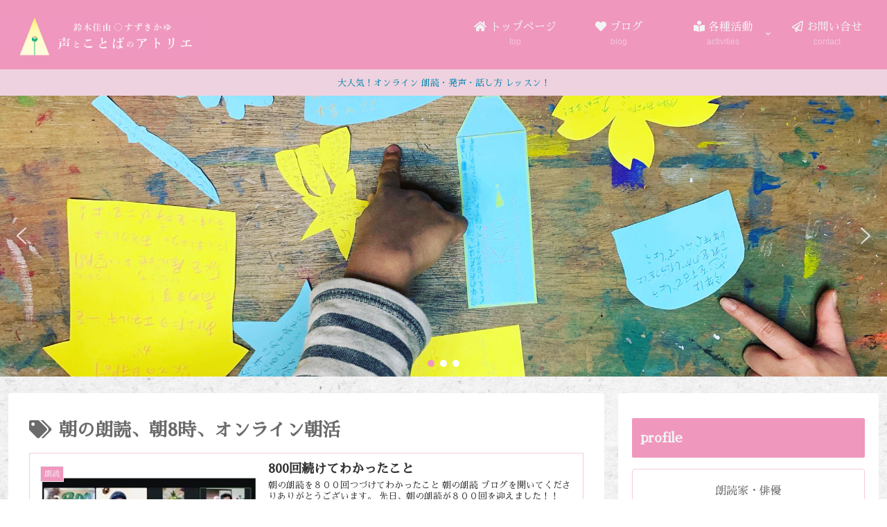

--- FILE ---
content_type: text/html; charset=UTF-8
request_url: https://kayu987.com/tag/%E6%9C%9D%E3%81%AE%E6%9C%97%E8%AA%AD%E3%80%81%E6%9C%9D8%E6%99%82%E3%80%81%E3%82%AA%E3%83%B3%E3%83%A9%E3%82%A4%E3%83%B3%E6%9C%9D%E6%B4%BB/
body_size: 27326
content:
<!doctype html>
<html lang="ja"
	prefix="og: https://ogp.me/ns#" >

<head>
<meta charset="utf-8">
<meta http-equiv="X-UA-Compatible" content="IE=edge">
<meta name="viewport" content="width=device-width, initial-scale=1.0, viewport-fit=cover"/>
<meta name="referrer" content="no-referrer-when-downgrade"/>

  
  <!-- preconnect dns-prefetch -->
<link rel="preconnect dns-prefetch" href="//www.googletagmanager.com">
<link rel="preconnect dns-prefetch" href="//www.google-analytics.com">
<link rel="preconnect dns-prefetch" href="//ajax.googleapis.com">
<link rel="preconnect dns-prefetch" href="//cdnjs.cloudflare.com">
<link rel="preconnect dns-prefetch" href="//pagead2.googlesyndication.com">
<link rel="preconnect dns-prefetch" href="//googleads.g.doubleclick.net">
<link rel="preconnect dns-prefetch" href="//tpc.googlesyndication.com">
<link rel="preconnect dns-prefetch" href="//ad.doubleclick.net">
<link rel="preconnect dns-prefetch" href="//www.gstatic.com">
<link rel="preconnect dns-prefetch" href="//cse.google.com">
<link rel="preconnect dns-prefetch" href="//fonts.gstatic.com">
<link rel="preconnect dns-prefetch" href="//fonts.googleapis.com">
<link rel="preconnect dns-prefetch" href="//cms.quantserve.com">
<link rel="preconnect dns-prefetch" href="//secure.gravatar.com">
<link rel="preconnect dns-prefetch" href="//cdn.syndication.twimg.com">
<link rel="preconnect dns-prefetch" href="//cdn.jsdelivr.net">
<link rel="preconnect dns-prefetch" href="//images-fe.ssl-images-amazon.com">
<link rel="preconnect dns-prefetch" href="//completion.amazon.com">
<link rel="preconnect dns-prefetch" href="//m.media-amazon.com">
<link rel="preconnect dns-prefetch" href="//i.moshimo.com">
<link rel="preconnect dns-prefetch" href="//aml.valuecommerce.com">
<link rel="preconnect dns-prefetch" href="//dalc.valuecommerce.com">
<link rel="preconnect dns-prefetch" href="//dalb.valuecommerce.com">
<title>朝の朗読、朝8時、オンライン朝活 - 鈴木佳由 〇すずきかゆ 声とことばのアトリエ</title>

		<!-- All in One SEO 4.1.4.5 -->
		<meta name="robots" content="max-image-preview:large" />
		<link rel="canonical" href="https://kayu987.com/tag/%E6%9C%9D%E3%81%AE%E6%9C%97%E8%AA%AD%E3%80%81%E6%9C%9D8%E6%99%82%E3%80%81%E3%82%AA%E3%83%B3%E3%83%A9%E3%82%A4%E3%83%B3%E6%9C%9D%E6%B4%BB/" />
		<link rel="next" href="https://kayu987.com/tag/%E6%9C%9D%E3%81%AE%E6%9C%97%E8%AA%AD%E3%80%81%E6%9C%9D8%E6%99%82%E3%80%81%E3%82%AA%E3%83%B3%E3%83%A9%E3%82%A4%E3%83%B3%E6%9C%9D%E6%B4%BB/page/2/" />
		<script type="application/ld+json" class="aioseo-schema">
			{"@context":"https:\/\/schema.org","@graph":[{"@type":"WebSite","@id":"https:\/\/kayu987.com\/#website","url":"https:\/\/kayu987.com\/","name":"\u9234\u6728\u4f73\u7531 \u3007\u3059\u305a\u304d\u304b\u3086\u3000\u58f0\u3068\u3053\u3068\u3070\u306e\u30a2\u30c8\u30ea\u30a8","description":"\u30d7\u30ed\u306b\u5b66\u3076\u6717\u8aad\u6559\u5ba4\u30fb\u8a00\u8449\u3068\u30a2\u30fc\u30c8\u306e\u30ef\u30fc\u30af\u30b7\u30e7\u30c3\u30d7\u30fb\u30aa\u30ea\u30b8\u30ca\u30eb\u7d19\u3057\u3070\u3044","inLanguage":"ja","publisher":{"@id":"https:\/\/kayu987.com\/#person"}},{"@type":"Person","@id":"https:\/\/kayu987.com\/#person","name":"\u3059\u305a\u304d\u304b\u3086","image":{"@type":"ImageObject","@id":"https:\/\/kayu987.com\/tag\/%E6%9C%9D%E3%81%AE%E6%9C%97%E8%AA%AD%E3%80%81%E6%9C%9D8%E6%99%82%E3%80%81%E3%82%AA%E3%83%B3%E3%83%A9%E3%82%A4%E3%83%B3%E6%9C%9D%E6%B4%BB\/#personImage","url":"https:\/\/secure.gravatar.com\/avatar\/5579a9cc928a0869f1c405e6017f1550?s=96&d=mm&r=g","width":96,"height":96,"caption":"\u3059\u305a\u304d\u304b\u3086"}},{"@type":"BreadcrumbList","@id":"https:\/\/kayu987.com\/tag\/%E6%9C%9D%E3%81%AE%E6%9C%97%E8%AA%AD%E3%80%81%E6%9C%9D8%E6%99%82%E3%80%81%E3%82%AA%E3%83%B3%E3%83%A9%E3%82%A4%E3%83%B3%E6%9C%9D%E6%B4%BB\/#breadcrumblist","itemListElement":[{"@type":"ListItem","@id":"https:\/\/kayu987.com\/#listItem","position":1,"item":{"@type":"WebPage","@id":"https:\/\/kayu987.com\/","name":"\u30db\u30fc\u30e0","description":"\u30d7\u30ed\u306b\u5b66\u3076\u6717\u8aad\u6559\u5ba4\u30fb\u8a00\u8449\u3068\u30a2\u30fc\u30c8\u306e\u30ef\u30fc\u30af\u30b7\u30e7\u30c3\u30d7\u30fb\u30aa\u30ea\u30b8\u30ca\u30eb\u7d19\u3057\u3070\u3044","url":"https:\/\/kayu987.com\/"},"nextItem":"https:\/\/kayu987.com\/tag\/%e6%9c%9d%e3%81%ae%e6%9c%97%e8%aa%ad%e3%80%81%e6%9c%9d8%e6%99%82%e3%80%81%e3%82%aa%e3%83%b3%e3%83%a9%e3%82%a4%e3%83%b3%e6%9c%9d%e6%b4%bb\/#listItem"},{"@type":"ListItem","@id":"https:\/\/kayu987.com\/tag\/%e6%9c%9d%e3%81%ae%e6%9c%97%e8%aa%ad%e3%80%81%e6%9c%9d8%e6%99%82%e3%80%81%e3%82%aa%e3%83%b3%e3%83%a9%e3%82%a4%e3%83%b3%e6%9c%9d%e6%b4%bb\/#listItem","position":2,"item":{"@type":"WebPage","@id":"https:\/\/kayu987.com\/tag\/%e6%9c%9d%e3%81%ae%e6%9c%97%e8%aa%ad%e3%80%81%e6%9c%9d8%e6%99%82%e3%80%81%e3%82%aa%e3%83%b3%e3%83%a9%e3%82%a4%e3%83%b3%e6%9c%9d%e6%b4%bb\/","name":"\u671d\u306e\u6717\u8aad\u3001\u671d8\u6642\u3001\u30aa\u30f3\u30e9\u30a4\u30f3\u671d\u6d3b","url":"https:\/\/kayu987.com\/tag\/%e6%9c%9d%e3%81%ae%e6%9c%97%e8%aa%ad%e3%80%81%e6%9c%9d8%e6%99%82%e3%80%81%e3%82%aa%e3%83%b3%e3%83%a9%e3%82%a4%e3%83%b3%e6%9c%9d%e6%b4%bb\/"},"previousItem":"https:\/\/kayu987.com\/#listItem"}]},{"@type":"CollectionPage","@id":"https:\/\/kayu987.com\/tag\/%E6%9C%9D%E3%81%AE%E6%9C%97%E8%AA%AD%E3%80%81%E6%9C%9D8%E6%99%82%E3%80%81%E3%82%AA%E3%83%B3%E3%83%A9%E3%82%A4%E3%83%B3%E6%9C%9D%E6%B4%BB\/#collectionpage","url":"https:\/\/kayu987.com\/tag\/%E6%9C%9D%E3%81%AE%E6%9C%97%E8%AA%AD%E3%80%81%E6%9C%9D8%E6%99%82%E3%80%81%E3%82%AA%E3%83%B3%E3%83%A9%E3%82%A4%E3%83%B3%E6%9C%9D%E6%B4%BB\/","name":"\u671d\u306e\u6717\u8aad\u3001\u671d8\u6642\u3001\u30aa\u30f3\u30e9\u30a4\u30f3\u671d\u6d3b - \u9234\u6728\u4f73\u7531 \u3007\u3059\u305a\u304d\u304b\u3086 \u58f0\u3068\u3053\u3068\u3070\u306e\u30a2\u30c8\u30ea\u30a8","inLanguage":"ja","isPartOf":{"@id":"https:\/\/kayu987.com\/#website"},"breadcrumb":{"@id":"https:\/\/kayu987.com\/tag\/%E6%9C%9D%E3%81%AE%E6%9C%97%E8%AA%AD%E3%80%81%E6%9C%9D8%E6%99%82%E3%80%81%E3%82%AA%E3%83%B3%E3%83%A9%E3%82%A4%E3%83%B3%E6%9C%9D%E6%B4%BB\/#breadcrumblist"}}]}
		</script>
		<!-- All in One SEO -->


<!-- OGP -->
<meta property="og:type" content="website">
<meta property="og:description" content="「朝の朗読、朝8時、オンライン朝活」の記事一覧です。">
<meta property="og:title" content="朝の朗読、朝8時、オンライン朝活">
<meta property="og:url" content="https://kayu987.com/tag/%E6%9C%9D%E3%81%AE%E6%9C%97%E8%AA%AD%E3%80%81%E6%9C%9D8%E6%99%82%E3%80%81%E3%82%AA%E3%83%B3%E3%83%A9%E3%82%A4%E3%83%B3%E6%9C%9D%E6%B4%BB/">
<meta property="og:image" content="https://kayu987.com/wp-content/uploads/2021/01/ce972af68eb4ec1af22260f87c4c181e-1.jpg">
<meta property="og:site_name" content="鈴木佳由 〇すずきかゆ　声とことばのアトリエ">
<meta property="og:locale" content="ja_JP">
<meta property="article:published_time" content="2023-01-22T08:57:16+09:00" />
<meta property="article:modified_time" content="2023-10-03T11:08:43+09:00" />
<meta property="article:section" content="朗読">
<meta property="article:section" content="ブログ">
<meta property="article:section" content="朝の朗読">
<meta property="article:section" content="朗読してほしい詩の紹介">
<meta property="article:tag" content="朗読">
<meta property="article:tag" content="声の悩み">
<meta property="article:tag" content="話し方">
<meta property="article:tag" content="滑舌">
<meta property="article:tag" content="自己表現">
<meta property="article:tag" content="50音">
<meta property="article:tag" content="オンライン">
<meta property="article:tag" content="朝の朗読、朝8時、オンライン朝活">
<meta property="article:tag" content="朝活、zoomレッスン">
<meta property="article:tag" content="きれいに話す、美しい話し方、聞き取りやすい、zoom.聞き返されない、舌、舌トレーニング">
<meta property="article:tag" content="自分磨き、癒し声、癒し、詩、言葉、ことば、声、声磨き、">
<!-- /OGP -->

<!-- Twitter Card -->
<meta name="twitter:card" content="summary_large_image">
<meta property="twitter:description" content="「朝の朗読、朝8時、オンライン朝活」の記事一覧です。">
<meta property="twitter:title" content="朝の朗読、朝8時、オンライン朝活">
<meta property="twitter:url" content="https://kayu987.com/tag/%E6%9C%9D%E3%81%AE%E6%9C%97%E8%AA%AD%E3%80%81%E6%9C%9D8%E6%99%82%E3%80%81%E3%82%AA%E3%83%B3%E3%83%A9%E3%82%A4%E3%83%B3%E6%9C%9D%E6%B4%BB/">
<meta name="twitter:image" content="https://kayu987.com/wp-content/uploads/2021/01/ce972af68eb4ec1af22260f87c4c181e-1.jpg">
<meta name="twitter:domain" content="kayu987.com">
<!-- /Twitter Card -->
<link rel='dns-prefetch' href='//ajax.googleapis.com' />
<link rel='dns-prefetch' href='//cdnjs.cloudflare.com' />
<link rel='dns-prefetch' href='//fonts.googleapis.com' />
<link rel='dns-prefetch' href='//maxcdn.bootstrapcdn.com' />
<link rel='dns-prefetch' href='//s.w.org' />
<link rel="alternate" type="application/rss+xml" title="鈴木佳由 〇すずきかゆ　声とことばのアトリエ &raquo; フィード" href="https://kayu987.com/feed/" />
<link rel="alternate" type="application/rss+xml" title="鈴木佳由 〇すずきかゆ　声とことばのアトリエ &raquo; コメントフィード" href="https://kayu987.com/comments/feed/" />
<link rel="alternate" type="application/rss+xml" title="鈴木佳由 〇すずきかゆ　声とことばのアトリエ &raquo; 朝の朗読、朝8時、オンライン朝活 タグのフィード" href="https://kayu987.com/tag/%e6%9c%9d%e3%81%ae%e6%9c%97%e8%aa%ad%e3%80%81%e6%9c%9d8%e6%99%82%e3%80%81%e3%82%aa%e3%83%b3%e3%83%a9%e3%82%a4%e3%83%b3%e6%9c%9d%e6%b4%bb/feed/" />
		<!-- This site uses the Google Analytics by MonsterInsights plugin v7.18.0 - Using Analytics tracking - https://www.monsterinsights.com/ -->
		<!-- Note: MonsterInsights is not currently configured on this site. The site owner needs to authenticate with Google Analytics in the MonsterInsights settings panel. -->
					<!-- No UA code set -->
				<!-- / Google Analytics by MonsterInsights -->
		<link rel='stylesheet' id='cocoon-style-css'  href='https://kayu987.com/wp-content/themes/cocoon-master/style.css?ver=5.8.12&#038;fver=20201230045306' media='all' />
<style id='cocoon-style-inline-css'>
#header-container,#header-container .navi,#navi .navi-in>.menu-header .sub-menu,.article h2,.sidebar h3,.cat-link,.cat-label,.appeal-content .appeal-button,.demo .cat-label,.blogcard-type .blogcard-label,#footer{background-color:#f097be}#navi .navi-in a:hover,#footer a:hover{background-color:rgba(255,255,255,.2)}.article h3,.article h4,.article h5,.article h6,.cat-link,.tag-link{border-color:#f097be}blockquote::before,blockquote::after,.pager-post-navi a.a-wrap::before{color:rgba(240,151,190,.5)}blockquote,.key-btn{background-color:rgba(240,151,190,.05);border-color:rgba(240,151,190,.5)}pre,.pager-links span,table th,.pagination .current{background-color:rgba(240,151,190,.1);border-color:rgba(240,151,190,.5)}table th,table td,.page-numbers,.page-numbers.dots,.tagcloud a,.list.ecb-entry-border .entry-card-wrap,.related-entries.recb-entry-border .related-entry-card-wrap,.carousel .a-wrap,.pager-post-navi.post-navi-border a.a-wrap,.article .toc,.a-wrap .blogcard,.author-box,.comment-reply-link,.ranking-item{border-color:rgba(240,151,190,.5)}table tr:nth-of-type(2n+1),.page-numbers.dots,.a-wrap:hover,.pagination a:hover,.pagination-next-link:hover,.widget_recent_entries ul li a:hover,.widget_categories ul li a:hover,.widget_archive ul li a:hover,.widget_pages ul li a:hover,.widget_meta ul li a:hover,.widget_rss ul li a:hover,.widget_nav_menu ul li a:hover,.pager-links a:hover span,.tag-link:hover,.tagcloud a:hover{background-color:rgba(240,151,190,.05)}.header,.header .site-name-text,#navi .navi-in a,#navi .navi-in a:hover,.article h2,.sidebar h3,#footer,#footer a{color:#fff}.header,.header .site-name-text,#navi .navi-in a,#navi .navi-in a:hover,.appeal-content .appeal-button,.article h2,.sidebar h3,.cat-link,.cat-label,.blogcard-type .blogcard::before,#footer,#footer a{color:#f2f4f4}body{color:#6b6b6b}body.public-page{background-color:#fff}a{color:#4f6e7a}.header .header-in{min-height:100px}#navi .navi-in>ul>li{width:150px}#navi .navi-in>ul .sub-menu{min-width:150px}#navi .navi-in>ul .sub-menu ul{left:150px}.appeal{background-image:url(https://kayu987.com/wp-content/uploads/2021/01/iStock-1173570145-scaled.jpg)}.appeal .appeal-in{min-height:500px}.appeal-content .appeal-button{background-color:#f097be}.main{width:860px}.sidebar{width:376px}@media screen and (max-width:1260px){.wrap{width:auto}.main,.sidebar,.sidebar-left .main,.sidebar-left .sidebar{margin:0 .5%}.main{width:67%}.sidebar{padding:10px;width:30%}.entry-card-thumb{width:38%}.entry-card-content{margin-left:40%}}#notice-area{background-color:#efd2df}#notice-area{color:#0084ad}*::selection{color:#00577a}*::-moz-selection{color:#00577a}.toc-checkbox{display:none}.toc-content{visibility:hidden;height:0;opacity:.2;transition:all .5s ease-out}.toc-checkbox:checked~.toc-content{visibility:visible;padding-top:.6em;height:100%;opacity:1}.toc-title::after{content:'[開く]';margin-left:.5em;cursor:pointer;font-size:.8em}.toc-title:hover::after{text-decoration:underline}.toc-checkbox:checked+.toc-title::after{content:'[閉じる]'}.eye-catch-wrap{justify-content:center}.eye-catch{width:100%}.eye-catch img,.eye-catch amp-img{width:100%;min-width:100%;display:block}#respond{display:none}#footer,#footer a,.footer-title{color:#fff}.entry-content>*,.demo .entry-content p{line-height:1.8}.article p,.demo .entry-content p,.article dl,.article ul,.article ol,.article blockquote,.article pre,.article table,.article .author-box,.article .blogcard-wrap,.article .login-user-only,.article .information-box,.article .question-box,.article .alert-box,.article .information,.article .question,.article .alert,.article .memo-box,.article .comment-box,.article .common-icon-box,.article .blank-box,.article .btn,.article .micro-bottom,.article .caption-box,.article .tab-caption-box,.article .label-box,.article .toggle-wrap,.article .wp-block-image,.booklink-box,.article .kaerebalink-box,.article .tomarebalink-box,.article .product-item-box,.article .speech-wrap,.article .toc,.article .column-wrap,.article .new-entry-cards,.article .popular-entry-cards,.article .navi-entry-cards,.article .box-menus,.article .ranking-item,.article .wp-block-categories,.article .wp-block-archives,.article .wp-block-archives-dropdown,.article .wp-block-calendar,.article .rss-entry-cards,.article .ad-area,.article .wp-block-gallery,.article .wp-block-audio,.article .wp-block-cover,.article .wp-block-file,.article .wp-block-media-text,.article .wp-block-video,.article .wp-block-buttons,.article .wp-block-columns,.article .wp-block-separator,.article .components-placeholder,.article .wp-block-search,.article .wp-block-social-links,.article .timeline-box,.article .blogcard-type,.article .btn-wrap,.article .btn-wrap a,.article .block-box,.article .wp-block-embed,.article .wp-block-group,.article .wp-block-table,.article .scrollable-table,.article .wp-block-separator,[data-type="core/freeform"]{margin-bottom:1.8em}.article h2,.article h3,.article h4,.article h5,.article h6{margin-bottom:28.8px}@media screen and (max-width:480px){.page-body,.menu-content{font-size:16px}.article h2,.article h3,.article h4,.article h5,.article h6{margin-bottom:28.8px}}@media screen and (max-width:781px){.wp-block-column{margin-bottom:1.8em}}@media screen and (max-width:599px){.column-wrap>div{margin-bottom:1.8em}}.article h2,.article h3,.article h4,.article h5,.article h6{margin-top:2.4em}.article .micro-top{margin-bottom:.36em}.article .micro-bottom{margin-top:-1.62em}.article .micro-balloon{margin-bottom:.9em}.article .micro-bottom.micro-balloon{margin-top:-1.26em}.blank-box.bb-key-color{border-color:#f097be}.iic-key-color li::before{color:#f097be}.blank-box.bb-tab.bb-key-color::before{background-color:#f097be}.tb-key-color .toggle-button{border:1px solid #f097be;background:#f097be;color:#fff}.tb-key-color .toggle-button::before{color:#ccc}.tb-key-color .toggle-checkbox:checked~.toggle-content{border-color:#f097be}.cb-key-color.caption-box{border-color:#f097be}.cb-key-color .caption-box-label{background-color:#f097be;color:#fff}.tcb-key-color .tab-caption-box-label{background-color:#f097be;color:#fff}.tcb-key-color .tab-caption-box-content{border-color:#f097be}.lb-key-color .label-box-content{border-color:#f097be}.mc-key-color{background-color:#f097be;color:#fff;border:0}.mc-key-color.micro-bottom::after{border-bottom-color:#f097be;border-top-color:transparent}.mc-key-color::before{border-top-color:transparent;border-bottom-color:transparent}.mc-key-color::after{border-top-color:#f097be}.btn-key-color,.btn-wrap.btn-wrap-key-color>a{background-color:#f097be}.has-text-color.has-key-color-color{color:#f097be}.has-background.has-key-color-background-color{background-color:#f097be}.article.page-body,body#tinymce.wp-editor{background-color:#fff}.article.page-body,.editor-post-title__block .editor-post-title__input,body#tinymce.wp-editor{color:#333}.body .has-key-color-background-color{background-color:#f097be}.body .has-key-color-color{color:#f097be}.body .has-key-color-border-color{border-color:#f097be}.btn-wrap.has-key-color-background-color>a{background-color:#f097be}.btn-wrap.has-key-color-color>a{color:#f097be}.btn-wrap.has-key-color-border-color>a{border-color:#f097be}.bb-tab.has-key-color-border-color .bb-label{background-color:#f097be}.toggle-wrap.has-key-color-border-color .toggle-button{background-color:#f097be}.toggle-wrap.has-key-color-border-color .toggle-button,.toggle-wrap.has-key-color-border-color .toggle-content{border-color:#f097be}.iconlist-box.has-key-color-icon-color li::before{color:#f097be}.micro-balloon.has-key-color-background-color{background-color:#f097be;border-color:transparent}.micro-balloon.has-key-color-background-color.micro-bottom::after{border-bottom-color:#f097be;border-top-color:transparent}.micro-balloon.has-key-color-background-color::before{border-top-color:transparent;border-bottom-color:transparent}.micro-balloon.has-key-color-background-color::after{border-top-color:#f097be}.micro-balloon.has-border-color.has-key-color-border-color{border-color:#f097be}.micro-balloon.micro-top.has-key-color-border-color::before{border-top-color:#f097be}.micro-balloon.micro-bottom.has-key-color-border-color::before{border-bottom-color:#f097be}.caption-box.has-key-color-border-color .box-label{background-color:#f097be}.tab-caption-box.has-key-color-border-color .box-label{background-color:#f097be}.tab-caption-box.has-key-color-border-color .box-content{border-color:#f097be}.tab-caption-box.has-key-color-background-color .box-content{background-color:#f097be}.label-box.has-key-color-border-color .box-content{border-color:#f097be}.label-box.has-key-color-background-color .box-content{background-color:#f097be}.sbp-l .speech-balloon.has-key-color-border-color::before{border-right-color:#f097be}.sbp-r .speech-balloon.has-key-color-border-color::before{border-left-color:#f097be}.sbp-l .speech-balloon.has-key-color-background-color::after{border-right-color:#f097be}.sbp-r .speech-balloon.has-key-color-background-color::after{border-left-color:#f097be}.sbs-line.sbp-r .speech-balloon.has-key-color-background-color{background-color:#f097be}.sbs-line.sbp-r .speech-balloon.has-key-color-border-color{border-color:#f097be}.speech-wrap.sbs-think .speech-balloon.has-key-color-border-color::before,.speech-wrap.sbs-think .speech-balloon.has-key-color-border-color::after{border-color:#f097be}.sbs-think .speech-balloon.has-key-color-background-color::before,.sbs-think .speech-balloon.has-key-color-background-color::after{background-color:#f097be}.timeline-box.has-key-color-point-color .timeline-item::before{background-color:#f097be}.body .has-red-background-color{background-color:#e60033}.body .has-red-color{color:#e60033}.body .has-red-border-color{border-color:#e60033}.btn-wrap.has-red-background-color>a{background-color:#e60033}.btn-wrap.has-red-color>a{color:#e60033}.btn-wrap.has-red-border-color>a{border-color:#e60033}.bb-tab.has-red-border-color .bb-label{background-color:#e60033}.toggle-wrap.has-red-border-color .toggle-button{background-color:#e60033}.toggle-wrap.has-red-border-color .toggle-button,.toggle-wrap.has-red-border-color .toggle-content{border-color:#e60033}.iconlist-box.has-red-icon-color li::before{color:#e60033}.micro-balloon.has-red-background-color{background-color:#e60033;border-color:transparent}.micro-balloon.has-red-background-color.micro-bottom::after{border-bottom-color:#e60033;border-top-color:transparent}.micro-balloon.has-red-background-color::before{border-top-color:transparent;border-bottom-color:transparent}.micro-balloon.has-red-background-color::after{border-top-color:#e60033}.micro-balloon.has-border-color.has-red-border-color{border-color:#e60033}.micro-balloon.micro-top.has-red-border-color::before{border-top-color:#e60033}.micro-balloon.micro-bottom.has-red-border-color::before{border-bottom-color:#e60033}.caption-box.has-red-border-color .box-label{background-color:#e60033}.tab-caption-box.has-red-border-color .box-label{background-color:#e60033}.tab-caption-box.has-red-border-color .box-content{border-color:#e60033}.tab-caption-box.has-red-background-color .box-content{background-color:#e60033}.label-box.has-red-border-color .box-content{border-color:#e60033}.label-box.has-red-background-color .box-content{background-color:#e60033}.sbp-l .speech-balloon.has-red-border-color::before{border-right-color:#e60033}.sbp-r .speech-balloon.has-red-border-color::before{border-left-color:#e60033}.sbp-l .speech-balloon.has-red-background-color::after{border-right-color:#e60033}.sbp-r .speech-balloon.has-red-background-color::after{border-left-color:#e60033}.sbs-line.sbp-r .speech-balloon.has-red-background-color{background-color:#e60033}.sbs-line.sbp-r .speech-balloon.has-red-border-color{border-color:#e60033}.speech-wrap.sbs-think .speech-balloon.has-red-border-color::before,.speech-wrap.sbs-think .speech-balloon.has-red-border-color::after{border-color:#e60033}.sbs-think .speech-balloon.has-red-background-color::before,.sbs-think .speech-balloon.has-red-background-color::after{background-color:#e60033}.timeline-box.has-red-point-color .timeline-item::before{background-color:#e60033}.body .has-pink-background-color{background-color:#e95295}.body .has-pink-color{color:#e95295}.body .has-pink-border-color{border-color:#e95295}.btn-wrap.has-pink-background-color>a{background-color:#e95295}.btn-wrap.has-pink-color>a{color:#e95295}.btn-wrap.has-pink-border-color>a{border-color:#e95295}.bb-tab.has-pink-border-color .bb-label{background-color:#e95295}.toggle-wrap.has-pink-border-color .toggle-button{background-color:#e95295}.toggle-wrap.has-pink-border-color .toggle-button,.toggle-wrap.has-pink-border-color .toggle-content{border-color:#e95295}.iconlist-box.has-pink-icon-color li::before{color:#e95295}.micro-balloon.has-pink-background-color{background-color:#e95295;border-color:transparent}.micro-balloon.has-pink-background-color.micro-bottom::after{border-bottom-color:#e95295;border-top-color:transparent}.micro-balloon.has-pink-background-color::before{border-top-color:transparent;border-bottom-color:transparent}.micro-balloon.has-pink-background-color::after{border-top-color:#e95295}.micro-balloon.has-border-color.has-pink-border-color{border-color:#e95295}.micro-balloon.micro-top.has-pink-border-color::before{border-top-color:#e95295}.micro-balloon.micro-bottom.has-pink-border-color::before{border-bottom-color:#e95295}.caption-box.has-pink-border-color .box-label{background-color:#e95295}.tab-caption-box.has-pink-border-color .box-label{background-color:#e95295}.tab-caption-box.has-pink-border-color .box-content{border-color:#e95295}.tab-caption-box.has-pink-background-color .box-content{background-color:#e95295}.label-box.has-pink-border-color .box-content{border-color:#e95295}.label-box.has-pink-background-color .box-content{background-color:#e95295}.sbp-l .speech-balloon.has-pink-border-color::before{border-right-color:#e95295}.sbp-r .speech-balloon.has-pink-border-color::before{border-left-color:#e95295}.sbp-l .speech-balloon.has-pink-background-color::after{border-right-color:#e95295}.sbp-r .speech-balloon.has-pink-background-color::after{border-left-color:#e95295}.sbs-line.sbp-r .speech-balloon.has-pink-background-color{background-color:#e95295}.sbs-line.sbp-r .speech-balloon.has-pink-border-color{border-color:#e95295}.speech-wrap.sbs-think .speech-balloon.has-pink-border-color::before,.speech-wrap.sbs-think .speech-balloon.has-pink-border-color::after{border-color:#e95295}.sbs-think .speech-balloon.has-pink-background-color::before,.sbs-think .speech-balloon.has-pink-background-color::after{background-color:#e95295}.timeline-box.has-pink-point-color .timeline-item::before{background-color:#e95295}.body .has-purple-background-color{background-color:#884898}.body .has-purple-color{color:#884898}.body .has-purple-border-color{border-color:#884898}.btn-wrap.has-purple-background-color>a{background-color:#884898}.btn-wrap.has-purple-color>a{color:#884898}.btn-wrap.has-purple-border-color>a{border-color:#884898}.bb-tab.has-purple-border-color .bb-label{background-color:#884898}.toggle-wrap.has-purple-border-color .toggle-button{background-color:#884898}.toggle-wrap.has-purple-border-color .toggle-button,.toggle-wrap.has-purple-border-color .toggle-content{border-color:#884898}.iconlist-box.has-purple-icon-color li::before{color:#884898}.micro-balloon.has-purple-background-color{background-color:#884898;border-color:transparent}.micro-balloon.has-purple-background-color.micro-bottom::after{border-bottom-color:#884898;border-top-color:transparent}.micro-balloon.has-purple-background-color::before{border-top-color:transparent;border-bottom-color:transparent}.micro-balloon.has-purple-background-color::after{border-top-color:#884898}.micro-balloon.has-border-color.has-purple-border-color{border-color:#884898}.micro-balloon.micro-top.has-purple-border-color::before{border-top-color:#884898}.micro-balloon.micro-bottom.has-purple-border-color::before{border-bottom-color:#884898}.caption-box.has-purple-border-color .box-label{background-color:#884898}.tab-caption-box.has-purple-border-color .box-label{background-color:#884898}.tab-caption-box.has-purple-border-color .box-content{border-color:#884898}.tab-caption-box.has-purple-background-color .box-content{background-color:#884898}.label-box.has-purple-border-color .box-content{border-color:#884898}.label-box.has-purple-background-color .box-content{background-color:#884898}.sbp-l .speech-balloon.has-purple-border-color::before{border-right-color:#884898}.sbp-r .speech-balloon.has-purple-border-color::before{border-left-color:#884898}.sbp-l .speech-balloon.has-purple-background-color::after{border-right-color:#884898}.sbp-r .speech-balloon.has-purple-background-color::after{border-left-color:#884898}.sbs-line.sbp-r .speech-balloon.has-purple-background-color{background-color:#884898}.sbs-line.sbp-r .speech-balloon.has-purple-border-color{border-color:#884898}.speech-wrap.sbs-think .speech-balloon.has-purple-border-color::before,.speech-wrap.sbs-think .speech-balloon.has-purple-border-color::after{border-color:#884898}.sbs-think .speech-balloon.has-purple-background-color::before,.sbs-think .speech-balloon.has-purple-background-color::after{background-color:#884898}.timeline-box.has-purple-point-color .timeline-item::before{background-color:#884898}.body .has-deep-background-color{background-color:#55295b}.body .has-deep-color{color:#55295b}.body .has-deep-border-color{border-color:#55295b}.btn-wrap.has-deep-background-color>a{background-color:#55295b}.btn-wrap.has-deep-color>a{color:#55295b}.btn-wrap.has-deep-border-color>a{border-color:#55295b}.bb-tab.has-deep-border-color .bb-label{background-color:#55295b}.toggle-wrap.has-deep-border-color .toggle-button{background-color:#55295b}.toggle-wrap.has-deep-border-color .toggle-button,.toggle-wrap.has-deep-border-color .toggle-content{border-color:#55295b}.iconlist-box.has-deep-icon-color li::before{color:#55295b}.micro-balloon.has-deep-background-color{background-color:#55295b;border-color:transparent}.micro-balloon.has-deep-background-color.micro-bottom::after{border-bottom-color:#55295b;border-top-color:transparent}.micro-balloon.has-deep-background-color::before{border-top-color:transparent;border-bottom-color:transparent}.micro-balloon.has-deep-background-color::after{border-top-color:#55295b}.micro-balloon.has-border-color.has-deep-border-color{border-color:#55295b}.micro-balloon.micro-top.has-deep-border-color::before{border-top-color:#55295b}.micro-balloon.micro-bottom.has-deep-border-color::before{border-bottom-color:#55295b}.caption-box.has-deep-border-color .box-label{background-color:#55295b}.tab-caption-box.has-deep-border-color .box-label{background-color:#55295b}.tab-caption-box.has-deep-border-color .box-content{border-color:#55295b}.tab-caption-box.has-deep-background-color .box-content{background-color:#55295b}.label-box.has-deep-border-color .box-content{border-color:#55295b}.label-box.has-deep-background-color .box-content{background-color:#55295b}.sbp-l .speech-balloon.has-deep-border-color::before{border-right-color:#55295b}.sbp-r .speech-balloon.has-deep-border-color::before{border-left-color:#55295b}.sbp-l .speech-balloon.has-deep-background-color::after{border-right-color:#55295b}.sbp-r .speech-balloon.has-deep-background-color::after{border-left-color:#55295b}.sbs-line.sbp-r .speech-balloon.has-deep-background-color{background-color:#55295b}.sbs-line.sbp-r .speech-balloon.has-deep-border-color{border-color:#55295b}.speech-wrap.sbs-think .speech-balloon.has-deep-border-color::before,.speech-wrap.sbs-think .speech-balloon.has-deep-border-color::after{border-color:#55295b}.sbs-think .speech-balloon.has-deep-background-color::before,.sbs-think .speech-balloon.has-deep-background-color::after{background-color:#55295b}.timeline-box.has-deep-point-color .timeline-item::before{background-color:#55295b}.body .has-indigo-background-color{background-color:#1e50a2}.body .has-indigo-color{color:#1e50a2}.body .has-indigo-border-color{border-color:#1e50a2}.btn-wrap.has-indigo-background-color>a{background-color:#1e50a2}.btn-wrap.has-indigo-color>a{color:#1e50a2}.btn-wrap.has-indigo-border-color>a{border-color:#1e50a2}.bb-tab.has-indigo-border-color .bb-label{background-color:#1e50a2}.toggle-wrap.has-indigo-border-color .toggle-button{background-color:#1e50a2}.toggle-wrap.has-indigo-border-color .toggle-button,.toggle-wrap.has-indigo-border-color .toggle-content{border-color:#1e50a2}.iconlist-box.has-indigo-icon-color li::before{color:#1e50a2}.micro-balloon.has-indigo-background-color{background-color:#1e50a2;border-color:transparent}.micro-balloon.has-indigo-background-color.micro-bottom::after{border-bottom-color:#1e50a2;border-top-color:transparent}.micro-balloon.has-indigo-background-color::before{border-top-color:transparent;border-bottom-color:transparent}.micro-balloon.has-indigo-background-color::after{border-top-color:#1e50a2}.micro-balloon.has-border-color.has-indigo-border-color{border-color:#1e50a2}.micro-balloon.micro-top.has-indigo-border-color::before{border-top-color:#1e50a2}.micro-balloon.micro-bottom.has-indigo-border-color::before{border-bottom-color:#1e50a2}.caption-box.has-indigo-border-color .box-label{background-color:#1e50a2}.tab-caption-box.has-indigo-border-color .box-label{background-color:#1e50a2}.tab-caption-box.has-indigo-border-color .box-content{border-color:#1e50a2}.tab-caption-box.has-indigo-background-color .box-content{background-color:#1e50a2}.label-box.has-indigo-border-color .box-content{border-color:#1e50a2}.label-box.has-indigo-background-color .box-content{background-color:#1e50a2}.sbp-l .speech-balloon.has-indigo-border-color::before{border-right-color:#1e50a2}.sbp-r .speech-balloon.has-indigo-border-color::before{border-left-color:#1e50a2}.sbp-l .speech-balloon.has-indigo-background-color::after{border-right-color:#1e50a2}.sbp-r .speech-balloon.has-indigo-background-color::after{border-left-color:#1e50a2}.sbs-line.sbp-r .speech-balloon.has-indigo-background-color{background-color:#1e50a2}.sbs-line.sbp-r .speech-balloon.has-indigo-border-color{border-color:#1e50a2}.speech-wrap.sbs-think .speech-balloon.has-indigo-border-color::before,.speech-wrap.sbs-think .speech-balloon.has-indigo-border-color::after{border-color:#1e50a2}.sbs-think .speech-balloon.has-indigo-background-color::before,.sbs-think .speech-balloon.has-indigo-background-color::after{background-color:#1e50a2}.timeline-box.has-indigo-point-color .timeline-item::before{background-color:#1e50a2}.body .has-blue-background-color{background-color:#0095d9}.body .has-blue-color{color:#0095d9}.body .has-blue-border-color{border-color:#0095d9}.btn-wrap.has-blue-background-color>a{background-color:#0095d9}.btn-wrap.has-blue-color>a{color:#0095d9}.btn-wrap.has-blue-border-color>a{border-color:#0095d9}.bb-tab.has-blue-border-color .bb-label{background-color:#0095d9}.toggle-wrap.has-blue-border-color .toggle-button{background-color:#0095d9}.toggle-wrap.has-blue-border-color .toggle-button,.toggle-wrap.has-blue-border-color .toggle-content{border-color:#0095d9}.iconlist-box.has-blue-icon-color li::before{color:#0095d9}.micro-balloon.has-blue-background-color{background-color:#0095d9;border-color:transparent}.micro-balloon.has-blue-background-color.micro-bottom::after{border-bottom-color:#0095d9;border-top-color:transparent}.micro-balloon.has-blue-background-color::before{border-top-color:transparent;border-bottom-color:transparent}.micro-balloon.has-blue-background-color::after{border-top-color:#0095d9}.micro-balloon.has-border-color.has-blue-border-color{border-color:#0095d9}.micro-balloon.micro-top.has-blue-border-color::before{border-top-color:#0095d9}.micro-balloon.micro-bottom.has-blue-border-color::before{border-bottom-color:#0095d9}.caption-box.has-blue-border-color .box-label{background-color:#0095d9}.tab-caption-box.has-blue-border-color .box-label{background-color:#0095d9}.tab-caption-box.has-blue-border-color .box-content{border-color:#0095d9}.tab-caption-box.has-blue-background-color .box-content{background-color:#0095d9}.label-box.has-blue-border-color .box-content{border-color:#0095d9}.label-box.has-blue-background-color .box-content{background-color:#0095d9}.sbp-l .speech-balloon.has-blue-border-color::before{border-right-color:#0095d9}.sbp-r .speech-balloon.has-blue-border-color::before{border-left-color:#0095d9}.sbp-l .speech-balloon.has-blue-background-color::after{border-right-color:#0095d9}.sbp-r .speech-balloon.has-blue-background-color::after{border-left-color:#0095d9}.sbs-line.sbp-r .speech-balloon.has-blue-background-color{background-color:#0095d9}.sbs-line.sbp-r .speech-balloon.has-blue-border-color{border-color:#0095d9}.speech-wrap.sbs-think .speech-balloon.has-blue-border-color::before,.speech-wrap.sbs-think .speech-balloon.has-blue-border-color::after{border-color:#0095d9}.sbs-think .speech-balloon.has-blue-background-color::before,.sbs-think .speech-balloon.has-blue-background-color::after{background-color:#0095d9}.timeline-box.has-blue-point-color .timeline-item::before{background-color:#0095d9}.body .has-light-blue-background-color{background-color:#2ca9e1}.body .has-light-blue-color{color:#2ca9e1}.body .has-light-blue-border-color{border-color:#2ca9e1}.btn-wrap.has-light-blue-background-color>a{background-color:#2ca9e1}.btn-wrap.has-light-blue-color>a{color:#2ca9e1}.btn-wrap.has-light-blue-border-color>a{border-color:#2ca9e1}.bb-tab.has-light-blue-border-color .bb-label{background-color:#2ca9e1}.toggle-wrap.has-light-blue-border-color .toggle-button{background-color:#2ca9e1}.toggle-wrap.has-light-blue-border-color .toggle-button,.toggle-wrap.has-light-blue-border-color .toggle-content{border-color:#2ca9e1}.iconlist-box.has-light-blue-icon-color li::before{color:#2ca9e1}.micro-balloon.has-light-blue-background-color{background-color:#2ca9e1;border-color:transparent}.micro-balloon.has-light-blue-background-color.micro-bottom::after{border-bottom-color:#2ca9e1;border-top-color:transparent}.micro-balloon.has-light-blue-background-color::before{border-top-color:transparent;border-bottom-color:transparent}.micro-balloon.has-light-blue-background-color::after{border-top-color:#2ca9e1}.micro-balloon.has-border-color.has-light-blue-border-color{border-color:#2ca9e1}.micro-balloon.micro-top.has-light-blue-border-color::before{border-top-color:#2ca9e1}.micro-balloon.micro-bottom.has-light-blue-border-color::before{border-bottom-color:#2ca9e1}.caption-box.has-light-blue-border-color .box-label{background-color:#2ca9e1}.tab-caption-box.has-light-blue-border-color .box-label{background-color:#2ca9e1}.tab-caption-box.has-light-blue-border-color .box-content{border-color:#2ca9e1}.tab-caption-box.has-light-blue-background-color .box-content{background-color:#2ca9e1}.label-box.has-light-blue-border-color .box-content{border-color:#2ca9e1}.label-box.has-light-blue-background-color .box-content{background-color:#2ca9e1}.sbp-l .speech-balloon.has-light-blue-border-color::before{border-right-color:#2ca9e1}.sbp-r .speech-balloon.has-light-blue-border-color::before{border-left-color:#2ca9e1}.sbp-l .speech-balloon.has-light-blue-background-color::after{border-right-color:#2ca9e1}.sbp-r .speech-balloon.has-light-blue-background-color::after{border-left-color:#2ca9e1}.sbs-line.sbp-r .speech-balloon.has-light-blue-background-color{background-color:#2ca9e1}.sbs-line.sbp-r .speech-balloon.has-light-blue-border-color{border-color:#2ca9e1}.speech-wrap.sbs-think .speech-balloon.has-light-blue-border-color::before,.speech-wrap.sbs-think .speech-balloon.has-light-blue-border-color::after{border-color:#2ca9e1}.sbs-think .speech-balloon.has-light-blue-background-color::before,.sbs-think .speech-balloon.has-light-blue-background-color::after{background-color:#2ca9e1}.timeline-box.has-light-blue-point-color .timeline-item::before{background-color:#2ca9e1}.body .has-cyan-background-color{background-color:#00a3af}.body .has-cyan-color{color:#00a3af}.body .has-cyan-border-color{border-color:#00a3af}.btn-wrap.has-cyan-background-color>a{background-color:#00a3af}.btn-wrap.has-cyan-color>a{color:#00a3af}.btn-wrap.has-cyan-border-color>a{border-color:#00a3af}.bb-tab.has-cyan-border-color .bb-label{background-color:#00a3af}.toggle-wrap.has-cyan-border-color .toggle-button{background-color:#00a3af}.toggle-wrap.has-cyan-border-color .toggle-button,.toggle-wrap.has-cyan-border-color .toggle-content{border-color:#00a3af}.iconlist-box.has-cyan-icon-color li::before{color:#00a3af}.micro-balloon.has-cyan-background-color{background-color:#00a3af;border-color:transparent}.micro-balloon.has-cyan-background-color.micro-bottom::after{border-bottom-color:#00a3af;border-top-color:transparent}.micro-balloon.has-cyan-background-color::before{border-top-color:transparent;border-bottom-color:transparent}.micro-balloon.has-cyan-background-color::after{border-top-color:#00a3af}.micro-balloon.has-border-color.has-cyan-border-color{border-color:#00a3af}.micro-balloon.micro-top.has-cyan-border-color::before{border-top-color:#00a3af}.micro-balloon.micro-bottom.has-cyan-border-color::before{border-bottom-color:#00a3af}.caption-box.has-cyan-border-color .box-label{background-color:#00a3af}.tab-caption-box.has-cyan-border-color .box-label{background-color:#00a3af}.tab-caption-box.has-cyan-border-color .box-content{border-color:#00a3af}.tab-caption-box.has-cyan-background-color .box-content{background-color:#00a3af}.label-box.has-cyan-border-color .box-content{border-color:#00a3af}.label-box.has-cyan-background-color .box-content{background-color:#00a3af}.sbp-l .speech-balloon.has-cyan-border-color::before{border-right-color:#00a3af}.sbp-r .speech-balloon.has-cyan-border-color::before{border-left-color:#00a3af}.sbp-l .speech-balloon.has-cyan-background-color::after{border-right-color:#00a3af}.sbp-r .speech-balloon.has-cyan-background-color::after{border-left-color:#00a3af}.sbs-line.sbp-r .speech-balloon.has-cyan-background-color{background-color:#00a3af}.sbs-line.sbp-r .speech-balloon.has-cyan-border-color{border-color:#00a3af}.speech-wrap.sbs-think .speech-balloon.has-cyan-border-color::before,.speech-wrap.sbs-think .speech-balloon.has-cyan-border-color::after{border-color:#00a3af}.sbs-think .speech-balloon.has-cyan-background-color::before,.sbs-think .speech-balloon.has-cyan-background-color::after{background-color:#00a3af}.timeline-box.has-cyan-point-color .timeline-item::before{background-color:#00a3af}.body .has-teal-background-color{background-color:#007b43}.body .has-teal-color{color:#007b43}.body .has-teal-border-color{border-color:#007b43}.btn-wrap.has-teal-background-color>a{background-color:#007b43}.btn-wrap.has-teal-color>a{color:#007b43}.btn-wrap.has-teal-border-color>a{border-color:#007b43}.bb-tab.has-teal-border-color .bb-label{background-color:#007b43}.toggle-wrap.has-teal-border-color .toggle-button{background-color:#007b43}.toggle-wrap.has-teal-border-color .toggle-button,.toggle-wrap.has-teal-border-color .toggle-content{border-color:#007b43}.iconlist-box.has-teal-icon-color li::before{color:#007b43}.micro-balloon.has-teal-background-color{background-color:#007b43;border-color:transparent}.micro-balloon.has-teal-background-color.micro-bottom::after{border-bottom-color:#007b43;border-top-color:transparent}.micro-balloon.has-teal-background-color::before{border-top-color:transparent;border-bottom-color:transparent}.micro-balloon.has-teal-background-color::after{border-top-color:#007b43}.micro-balloon.has-border-color.has-teal-border-color{border-color:#007b43}.micro-balloon.micro-top.has-teal-border-color::before{border-top-color:#007b43}.micro-balloon.micro-bottom.has-teal-border-color::before{border-bottom-color:#007b43}.caption-box.has-teal-border-color .box-label{background-color:#007b43}.tab-caption-box.has-teal-border-color .box-label{background-color:#007b43}.tab-caption-box.has-teal-border-color .box-content{border-color:#007b43}.tab-caption-box.has-teal-background-color .box-content{background-color:#007b43}.label-box.has-teal-border-color .box-content{border-color:#007b43}.label-box.has-teal-background-color .box-content{background-color:#007b43}.sbp-l .speech-balloon.has-teal-border-color::before{border-right-color:#007b43}.sbp-r .speech-balloon.has-teal-border-color::before{border-left-color:#007b43}.sbp-l .speech-balloon.has-teal-background-color::after{border-right-color:#007b43}.sbp-r .speech-balloon.has-teal-background-color::after{border-left-color:#007b43}.sbs-line.sbp-r .speech-balloon.has-teal-background-color{background-color:#007b43}.sbs-line.sbp-r .speech-balloon.has-teal-border-color{border-color:#007b43}.speech-wrap.sbs-think .speech-balloon.has-teal-border-color::before,.speech-wrap.sbs-think .speech-balloon.has-teal-border-color::after{border-color:#007b43}.sbs-think .speech-balloon.has-teal-background-color::before,.sbs-think .speech-balloon.has-teal-background-color::after{background-color:#007b43}.timeline-box.has-teal-point-color .timeline-item::before{background-color:#007b43}.body .has-green-background-color{background-color:#3eb370}.body .has-green-color{color:#3eb370}.body .has-green-border-color{border-color:#3eb370}.btn-wrap.has-green-background-color>a{background-color:#3eb370}.btn-wrap.has-green-color>a{color:#3eb370}.btn-wrap.has-green-border-color>a{border-color:#3eb370}.bb-tab.has-green-border-color .bb-label{background-color:#3eb370}.toggle-wrap.has-green-border-color .toggle-button{background-color:#3eb370}.toggle-wrap.has-green-border-color .toggle-button,.toggle-wrap.has-green-border-color .toggle-content{border-color:#3eb370}.iconlist-box.has-green-icon-color li::before{color:#3eb370}.micro-balloon.has-green-background-color{background-color:#3eb370;border-color:transparent}.micro-balloon.has-green-background-color.micro-bottom::after{border-bottom-color:#3eb370;border-top-color:transparent}.micro-balloon.has-green-background-color::before{border-top-color:transparent;border-bottom-color:transparent}.micro-balloon.has-green-background-color::after{border-top-color:#3eb370}.micro-balloon.has-border-color.has-green-border-color{border-color:#3eb370}.micro-balloon.micro-top.has-green-border-color::before{border-top-color:#3eb370}.micro-balloon.micro-bottom.has-green-border-color::before{border-bottom-color:#3eb370}.caption-box.has-green-border-color .box-label{background-color:#3eb370}.tab-caption-box.has-green-border-color .box-label{background-color:#3eb370}.tab-caption-box.has-green-border-color .box-content{border-color:#3eb370}.tab-caption-box.has-green-background-color .box-content{background-color:#3eb370}.label-box.has-green-border-color .box-content{border-color:#3eb370}.label-box.has-green-background-color .box-content{background-color:#3eb370}.sbp-l .speech-balloon.has-green-border-color::before{border-right-color:#3eb370}.sbp-r .speech-balloon.has-green-border-color::before{border-left-color:#3eb370}.sbp-l .speech-balloon.has-green-background-color::after{border-right-color:#3eb370}.sbp-r .speech-balloon.has-green-background-color::after{border-left-color:#3eb370}.sbs-line.sbp-r .speech-balloon.has-green-background-color{background-color:#3eb370}.sbs-line.sbp-r .speech-balloon.has-green-border-color{border-color:#3eb370}.speech-wrap.sbs-think .speech-balloon.has-green-border-color::before,.speech-wrap.sbs-think .speech-balloon.has-green-border-color::after{border-color:#3eb370}.sbs-think .speech-balloon.has-green-background-color::before,.sbs-think .speech-balloon.has-green-background-color::after{background-color:#3eb370}.timeline-box.has-green-point-color .timeline-item::before{background-color:#3eb370}.body .has-light-green-background-color{background-color:#8bc34a}.body .has-light-green-color{color:#8bc34a}.body .has-light-green-border-color{border-color:#8bc34a}.btn-wrap.has-light-green-background-color>a{background-color:#8bc34a}.btn-wrap.has-light-green-color>a{color:#8bc34a}.btn-wrap.has-light-green-border-color>a{border-color:#8bc34a}.bb-tab.has-light-green-border-color .bb-label{background-color:#8bc34a}.toggle-wrap.has-light-green-border-color .toggle-button{background-color:#8bc34a}.toggle-wrap.has-light-green-border-color .toggle-button,.toggle-wrap.has-light-green-border-color .toggle-content{border-color:#8bc34a}.iconlist-box.has-light-green-icon-color li::before{color:#8bc34a}.micro-balloon.has-light-green-background-color{background-color:#8bc34a;border-color:transparent}.micro-balloon.has-light-green-background-color.micro-bottom::after{border-bottom-color:#8bc34a;border-top-color:transparent}.micro-balloon.has-light-green-background-color::before{border-top-color:transparent;border-bottom-color:transparent}.micro-balloon.has-light-green-background-color::after{border-top-color:#8bc34a}.micro-balloon.has-border-color.has-light-green-border-color{border-color:#8bc34a}.micro-balloon.micro-top.has-light-green-border-color::before{border-top-color:#8bc34a}.micro-balloon.micro-bottom.has-light-green-border-color::before{border-bottom-color:#8bc34a}.caption-box.has-light-green-border-color .box-label{background-color:#8bc34a}.tab-caption-box.has-light-green-border-color .box-label{background-color:#8bc34a}.tab-caption-box.has-light-green-border-color .box-content{border-color:#8bc34a}.tab-caption-box.has-light-green-background-color .box-content{background-color:#8bc34a}.label-box.has-light-green-border-color .box-content{border-color:#8bc34a}.label-box.has-light-green-background-color .box-content{background-color:#8bc34a}.sbp-l .speech-balloon.has-light-green-border-color::before{border-right-color:#8bc34a}.sbp-r .speech-balloon.has-light-green-border-color::before{border-left-color:#8bc34a}.sbp-l .speech-balloon.has-light-green-background-color::after{border-right-color:#8bc34a}.sbp-r .speech-balloon.has-light-green-background-color::after{border-left-color:#8bc34a}.sbs-line.sbp-r .speech-balloon.has-light-green-background-color{background-color:#8bc34a}.sbs-line.sbp-r .speech-balloon.has-light-green-border-color{border-color:#8bc34a}.speech-wrap.sbs-think .speech-balloon.has-light-green-border-color::before,.speech-wrap.sbs-think .speech-balloon.has-light-green-border-color::after{border-color:#8bc34a}.sbs-think .speech-balloon.has-light-green-background-color::before,.sbs-think .speech-balloon.has-light-green-background-color::after{background-color:#8bc34a}.timeline-box.has-light-green-point-color .timeline-item::before{background-color:#8bc34a}.body .has-lime-background-color{background-color:#c3d825}.body .has-lime-color{color:#c3d825}.body .has-lime-border-color{border-color:#c3d825}.btn-wrap.has-lime-background-color>a{background-color:#c3d825}.btn-wrap.has-lime-color>a{color:#c3d825}.btn-wrap.has-lime-border-color>a{border-color:#c3d825}.bb-tab.has-lime-border-color .bb-label{background-color:#c3d825}.toggle-wrap.has-lime-border-color .toggle-button{background-color:#c3d825}.toggle-wrap.has-lime-border-color .toggle-button,.toggle-wrap.has-lime-border-color .toggle-content{border-color:#c3d825}.iconlist-box.has-lime-icon-color li::before{color:#c3d825}.micro-balloon.has-lime-background-color{background-color:#c3d825;border-color:transparent}.micro-balloon.has-lime-background-color.micro-bottom::after{border-bottom-color:#c3d825;border-top-color:transparent}.micro-balloon.has-lime-background-color::before{border-top-color:transparent;border-bottom-color:transparent}.micro-balloon.has-lime-background-color::after{border-top-color:#c3d825}.micro-balloon.has-border-color.has-lime-border-color{border-color:#c3d825}.micro-balloon.micro-top.has-lime-border-color::before{border-top-color:#c3d825}.micro-balloon.micro-bottom.has-lime-border-color::before{border-bottom-color:#c3d825}.caption-box.has-lime-border-color .box-label{background-color:#c3d825}.tab-caption-box.has-lime-border-color .box-label{background-color:#c3d825}.tab-caption-box.has-lime-border-color .box-content{border-color:#c3d825}.tab-caption-box.has-lime-background-color .box-content{background-color:#c3d825}.label-box.has-lime-border-color .box-content{border-color:#c3d825}.label-box.has-lime-background-color .box-content{background-color:#c3d825}.sbp-l .speech-balloon.has-lime-border-color::before{border-right-color:#c3d825}.sbp-r .speech-balloon.has-lime-border-color::before{border-left-color:#c3d825}.sbp-l .speech-balloon.has-lime-background-color::after{border-right-color:#c3d825}.sbp-r .speech-balloon.has-lime-background-color::after{border-left-color:#c3d825}.sbs-line.sbp-r .speech-balloon.has-lime-background-color{background-color:#c3d825}.sbs-line.sbp-r .speech-balloon.has-lime-border-color{border-color:#c3d825}.speech-wrap.sbs-think .speech-balloon.has-lime-border-color::before,.speech-wrap.sbs-think .speech-balloon.has-lime-border-color::after{border-color:#c3d825}.sbs-think .speech-balloon.has-lime-background-color::before,.sbs-think .speech-balloon.has-lime-background-color::after{background-color:#c3d825}.timeline-box.has-lime-point-color .timeline-item::before{background-color:#c3d825}.body .has-yellow-background-color{background-color:#ffd900}.body .has-yellow-color{color:#ffd900}.body .has-yellow-border-color{border-color:#ffd900}.btn-wrap.has-yellow-background-color>a{background-color:#ffd900}.btn-wrap.has-yellow-color>a{color:#ffd900}.btn-wrap.has-yellow-border-color>a{border-color:#ffd900}.bb-tab.has-yellow-border-color .bb-label{background-color:#ffd900}.toggle-wrap.has-yellow-border-color .toggle-button{background-color:#ffd900}.toggle-wrap.has-yellow-border-color .toggle-button,.toggle-wrap.has-yellow-border-color .toggle-content{border-color:#ffd900}.iconlist-box.has-yellow-icon-color li::before{color:#ffd900}.micro-balloon.has-yellow-background-color{background-color:#ffd900;border-color:transparent}.micro-balloon.has-yellow-background-color.micro-bottom::after{border-bottom-color:#ffd900;border-top-color:transparent}.micro-balloon.has-yellow-background-color::before{border-top-color:transparent;border-bottom-color:transparent}.micro-balloon.has-yellow-background-color::after{border-top-color:#ffd900}.micro-balloon.has-border-color.has-yellow-border-color{border-color:#ffd900}.micro-balloon.micro-top.has-yellow-border-color::before{border-top-color:#ffd900}.micro-balloon.micro-bottom.has-yellow-border-color::before{border-bottom-color:#ffd900}.caption-box.has-yellow-border-color .box-label{background-color:#ffd900}.tab-caption-box.has-yellow-border-color .box-label{background-color:#ffd900}.tab-caption-box.has-yellow-border-color .box-content{border-color:#ffd900}.tab-caption-box.has-yellow-background-color .box-content{background-color:#ffd900}.label-box.has-yellow-border-color .box-content{border-color:#ffd900}.label-box.has-yellow-background-color .box-content{background-color:#ffd900}.sbp-l .speech-balloon.has-yellow-border-color::before{border-right-color:#ffd900}.sbp-r .speech-balloon.has-yellow-border-color::before{border-left-color:#ffd900}.sbp-l .speech-balloon.has-yellow-background-color::after{border-right-color:#ffd900}.sbp-r .speech-balloon.has-yellow-background-color::after{border-left-color:#ffd900}.sbs-line.sbp-r .speech-balloon.has-yellow-background-color{background-color:#ffd900}.sbs-line.sbp-r .speech-balloon.has-yellow-border-color{border-color:#ffd900}.speech-wrap.sbs-think .speech-balloon.has-yellow-border-color::before,.speech-wrap.sbs-think .speech-balloon.has-yellow-border-color::after{border-color:#ffd900}.sbs-think .speech-balloon.has-yellow-background-color::before,.sbs-think .speech-balloon.has-yellow-background-color::after{background-color:#ffd900}.timeline-box.has-yellow-point-color .timeline-item::before{background-color:#ffd900}.body .has-amber-background-color{background-color:#ffc107}.body .has-amber-color{color:#ffc107}.body .has-amber-border-color{border-color:#ffc107}.btn-wrap.has-amber-background-color>a{background-color:#ffc107}.btn-wrap.has-amber-color>a{color:#ffc107}.btn-wrap.has-amber-border-color>a{border-color:#ffc107}.bb-tab.has-amber-border-color .bb-label{background-color:#ffc107}.toggle-wrap.has-amber-border-color .toggle-button{background-color:#ffc107}.toggle-wrap.has-amber-border-color .toggle-button,.toggle-wrap.has-amber-border-color .toggle-content{border-color:#ffc107}.iconlist-box.has-amber-icon-color li::before{color:#ffc107}.micro-balloon.has-amber-background-color{background-color:#ffc107;border-color:transparent}.micro-balloon.has-amber-background-color.micro-bottom::after{border-bottom-color:#ffc107;border-top-color:transparent}.micro-balloon.has-amber-background-color::before{border-top-color:transparent;border-bottom-color:transparent}.micro-balloon.has-amber-background-color::after{border-top-color:#ffc107}.micro-balloon.has-border-color.has-amber-border-color{border-color:#ffc107}.micro-balloon.micro-top.has-amber-border-color::before{border-top-color:#ffc107}.micro-balloon.micro-bottom.has-amber-border-color::before{border-bottom-color:#ffc107}.caption-box.has-amber-border-color .box-label{background-color:#ffc107}.tab-caption-box.has-amber-border-color .box-label{background-color:#ffc107}.tab-caption-box.has-amber-border-color .box-content{border-color:#ffc107}.tab-caption-box.has-amber-background-color .box-content{background-color:#ffc107}.label-box.has-amber-border-color .box-content{border-color:#ffc107}.label-box.has-amber-background-color .box-content{background-color:#ffc107}.sbp-l .speech-balloon.has-amber-border-color::before{border-right-color:#ffc107}.sbp-r .speech-balloon.has-amber-border-color::before{border-left-color:#ffc107}.sbp-l .speech-balloon.has-amber-background-color::after{border-right-color:#ffc107}.sbp-r .speech-balloon.has-amber-background-color::after{border-left-color:#ffc107}.sbs-line.sbp-r .speech-balloon.has-amber-background-color{background-color:#ffc107}.sbs-line.sbp-r .speech-balloon.has-amber-border-color{border-color:#ffc107}.speech-wrap.sbs-think .speech-balloon.has-amber-border-color::before,.speech-wrap.sbs-think .speech-balloon.has-amber-border-color::after{border-color:#ffc107}.sbs-think .speech-balloon.has-amber-background-color::before,.sbs-think .speech-balloon.has-amber-background-color::after{background-color:#ffc107}.timeline-box.has-amber-point-color .timeline-item::before{background-color:#ffc107}.body .has-orange-background-color{background-color:#f39800}.body .has-orange-color{color:#f39800}.body .has-orange-border-color{border-color:#f39800}.btn-wrap.has-orange-background-color>a{background-color:#f39800}.btn-wrap.has-orange-color>a{color:#f39800}.btn-wrap.has-orange-border-color>a{border-color:#f39800}.bb-tab.has-orange-border-color .bb-label{background-color:#f39800}.toggle-wrap.has-orange-border-color .toggle-button{background-color:#f39800}.toggle-wrap.has-orange-border-color .toggle-button,.toggle-wrap.has-orange-border-color .toggle-content{border-color:#f39800}.iconlist-box.has-orange-icon-color li::before{color:#f39800}.micro-balloon.has-orange-background-color{background-color:#f39800;border-color:transparent}.micro-balloon.has-orange-background-color.micro-bottom::after{border-bottom-color:#f39800;border-top-color:transparent}.micro-balloon.has-orange-background-color::before{border-top-color:transparent;border-bottom-color:transparent}.micro-balloon.has-orange-background-color::after{border-top-color:#f39800}.micro-balloon.has-border-color.has-orange-border-color{border-color:#f39800}.micro-balloon.micro-top.has-orange-border-color::before{border-top-color:#f39800}.micro-balloon.micro-bottom.has-orange-border-color::before{border-bottom-color:#f39800}.caption-box.has-orange-border-color .box-label{background-color:#f39800}.tab-caption-box.has-orange-border-color .box-label{background-color:#f39800}.tab-caption-box.has-orange-border-color .box-content{border-color:#f39800}.tab-caption-box.has-orange-background-color .box-content{background-color:#f39800}.label-box.has-orange-border-color .box-content{border-color:#f39800}.label-box.has-orange-background-color .box-content{background-color:#f39800}.sbp-l .speech-balloon.has-orange-border-color::before{border-right-color:#f39800}.sbp-r .speech-balloon.has-orange-border-color::before{border-left-color:#f39800}.sbp-l .speech-balloon.has-orange-background-color::after{border-right-color:#f39800}.sbp-r .speech-balloon.has-orange-background-color::after{border-left-color:#f39800}.sbs-line.sbp-r .speech-balloon.has-orange-background-color{background-color:#f39800}.sbs-line.sbp-r .speech-balloon.has-orange-border-color{border-color:#f39800}.speech-wrap.sbs-think .speech-balloon.has-orange-border-color::before,.speech-wrap.sbs-think .speech-balloon.has-orange-border-color::after{border-color:#f39800}.sbs-think .speech-balloon.has-orange-background-color::before,.sbs-think .speech-balloon.has-orange-background-color::after{background-color:#f39800}.timeline-box.has-orange-point-color .timeline-item::before{background-color:#f39800}.body .has-deep-orange-background-color{background-color:#ea5506}.body .has-deep-orange-color{color:#ea5506}.body .has-deep-orange-border-color{border-color:#ea5506}.btn-wrap.has-deep-orange-background-color>a{background-color:#ea5506}.btn-wrap.has-deep-orange-color>a{color:#ea5506}.btn-wrap.has-deep-orange-border-color>a{border-color:#ea5506}.bb-tab.has-deep-orange-border-color .bb-label{background-color:#ea5506}.toggle-wrap.has-deep-orange-border-color .toggle-button{background-color:#ea5506}.toggle-wrap.has-deep-orange-border-color .toggle-button,.toggle-wrap.has-deep-orange-border-color .toggle-content{border-color:#ea5506}.iconlist-box.has-deep-orange-icon-color li::before{color:#ea5506}.micro-balloon.has-deep-orange-background-color{background-color:#ea5506;border-color:transparent}.micro-balloon.has-deep-orange-background-color.micro-bottom::after{border-bottom-color:#ea5506;border-top-color:transparent}.micro-balloon.has-deep-orange-background-color::before{border-top-color:transparent;border-bottom-color:transparent}.micro-balloon.has-deep-orange-background-color::after{border-top-color:#ea5506}.micro-balloon.has-border-color.has-deep-orange-border-color{border-color:#ea5506}.micro-balloon.micro-top.has-deep-orange-border-color::before{border-top-color:#ea5506}.micro-balloon.micro-bottom.has-deep-orange-border-color::before{border-bottom-color:#ea5506}.caption-box.has-deep-orange-border-color .box-label{background-color:#ea5506}.tab-caption-box.has-deep-orange-border-color .box-label{background-color:#ea5506}.tab-caption-box.has-deep-orange-border-color .box-content{border-color:#ea5506}.tab-caption-box.has-deep-orange-background-color .box-content{background-color:#ea5506}.label-box.has-deep-orange-border-color .box-content{border-color:#ea5506}.label-box.has-deep-orange-background-color .box-content{background-color:#ea5506}.sbp-l .speech-balloon.has-deep-orange-border-color::before{border-right-color:#ea5506}.sbp-r .speech-balloon.has-deep-orange-border-color::before{border-left-color:#ea5506}.sbp-l .speech-balloon.has-deep-orange-background-color::after{border-right-color:#ea5506}.sbp-r .speech-balloon.has-deep-orange-background-color::after{border-left-color:#ea5506}.sbs-line.sbp-r .speech-balloon.has-deep-orange-background-color{background-color:#ea5506}.sbs-line.sbp-r .speech-balloon.has-deep-orange-border-color{border-color:#ea5506}.speech-wrap.sbs-think .speech-balloon.has-deep-orange-border-color::before,.speech-wrap.sbs-think .speech-balloon.has-deep-orange-border-color::after{border-color:#ea5506}.sbs-think .speech-balloon.has-deep-orange-background-color::before,.sbs-think .speech-balloon.has-deep-orange-background-color::after{background-color:#ea5506}.timeline-box.has-deep-orange-point-color .timeline-item::before{background-color:#ea5506}.body .has-brown-background-color{background-color:#954e2a}.body .has-brown-color{color:#954e2a}.body .has-brown-border-color{border-color:#954e2a}.btn-wrap.has-brown-background-color>a{background-color:#954e2a}.btn-wrap.has-brown-color>a{color:#954e2a}.btn-wrap.has-brown-border-color>a{border-color:#954e2a}.bb-tab.has-brown-border-color .bb-label{background-color:#954e2a}.toggle-wrap.has-brown-border-color .toggle-button{background-color:#954e2a}.toggle-wrap.has-brown-border-color .toggle-button,.toggle-wrap.has-brown-border-color .toggle-content{border-color:#954e2a}.iconlist-box.has-brown-icon-color li::before{color:#954e2a}.micro-balloon.has-brown-background-color{background-color:#954e2a;border-color:transparent}.micro-balloon.has-brown-background-color.micro-bottom::after{border-bottom-color:#954e2a;border-top-color:transparent}.micro-balloon.has-brown-background-color::before{border-top-color:transparent;border-bottom-color:transparent}.micro-balloon.has-brown-background-color::after{border-top-color:#954e2a}.micro-balloon.has-border-color.has-brown-border-color{border-color:#954e2a}.micro-balloon.micro-top.has-brown-border-color::before{border-top-color:#954e2a}.micro-balloon.micro-bottom.has-brown-border-color::before{border-bottom-color:#954e2a}.caption-box.has-brown-border-color .box-label{background-color:#954e2a}.tab-caption-box.has-brown-border-color .box-label{background-color:#954e2a}.tab-caption-box.has-brown-border-color .box-content{border-color:#954e2a}.tab-caption-box.has-brown-background-color .box-content{background-color:#954e2a}.label-box.has-brown-border-color .box-content{border-color:#954e2a}.label-box.has-brown-background-color .box-content{background-color:#954e2a}.sbp-l .speech-balloon.has-brown-border-color::before{border-right-color:#954e2a}.sbp-r .speech-balloon.has-brown-border-color::before{border-left-color:#954e2a}.sbp-l .speech-balloon.has-brown-background-color::after{border-right-color:#954e2a}.sbp-r .speech-balloon.has-brown-background-color::after{border-left-color:#954e2a}.sbs-line.sbp-r .speech-balloon.has-brown-background-color{background-color:#954e2a}.sbs-line.sbp-r .speech-balloon.has-brown-border-color{border-color:#954e2a}.speech-wrap.sbs-think .speech-balloon.has-brown-border-color::before,.speech-wrap.sbs-think .speech-balloon.has-brown-border-color::after{border-color:#954e2a}.sbs-think .speech-balloon.has-brown-background-color::before,.sbs-think .speech-balloon.has-brown-background-color::after{background-color:#954e2a}.timeline-box.has-brown-point-color .timeline-item::before{background-color:#954e2a}.body .has-grey-background-color{background-color:#949495}.body .has-grey-color{color:#949495}.body .has-grey-border-color{border-color:#949495}.btn-wrap.has-grey-background-color>a{background-color:#949495}.btn-wrap.has-grey-color>a{color:#949495}.btn-wrap.has-grey-border-color>a{border-color:#949495}.bb-tab.has-grey-border-color .bb-label{background-color:#949495}.toggle-wrap.has-grey-border-color .toggle-button{background-color:#949495}.toggle-wrap.has-grey-border-color .toggle-button,.toggle-wrap.has-grey-border-color .toggle-content{border-color:#949495}.iconlist-box.has-grey-icon-color li::before{color:#949495}.micro-balloon.has-grey-background-color{background-color:#949495;border-color:transparent}.micro-balloon.has-grey-background-color.micro-bottom::after{border-bottom-color:#949495;border-top-color:transparent}.micro-balloon.has-grey-background-color::before{border-top-color:transparent;border-bottom-color:transparent}.micro-balloon.has-grey-background-color::after{border-top-color:#949495}.micro-balloon.has-border-color.has-grey-border-color{border-color:#949495}.micro-balloon.micro-top.has-grey-border-color::before{border-top-color:#949495}.micro-balloon.micro-bottom.has-grey-border-color::before{border-bottom-color:#949495}.caption-box.has-grey-border-color .box-label{background-color:#949495}.tab-caption-box.has-grey-border-color .box-label{background-color:#949495}.tab-caption-box.has-grey-border-color .box-content{border-color:#949495}.tab-caption-box.has-grey-background-color .box-content{background-color:#949495}.label-box.has-grey-border-color .box-content{border-color:#949495}.label-box.has-grey-background-color .box-content{background-color:#949495}.sbp-l .speech-balloon.has-grey-border-color::before{border-right-color:#949495}.sbp-r .speech-balloon.has-grey-border-color::before{border-left-color:#949495}.sbp-l .speech-balloon.has-grey-background-color::after{border-right-color:#949495}.sbp-r .speech-balloon.has-grey-background-color::after{border-left-color:#949495}.sbs-line.sbp-r .speech-balloon.has-grey-background-color{background-color:#949495}.sbs-line.sbp-r .speech-balloon.has-grey-border-color{border-color:#949495}.speech-wrap.sbs-think .speech-balloon.has-grey-border-color::before,.speech-wrap.sbs-think .speech-balloon.has-grey-border-color::after{border-color:#949495}.sbs-think .speech-balloon.has-grey-background-color::before,.sbs-think .speech-balloon.has-grey-background-color::after{background-color:#949495}.timeline-box.has-grey-point-color .timeline-item::before{background-color:#949495}.body .has-black-background-color{background-color:#333}.body .has-black-color{color:#333}.body .has-black-border-color{border-color:#333}.btn-wrap.has-black-background-color>a{background-color:#333}.btn-wrap.has-black-color>a{color:#333}.btn-wrap.has-black-border-color>a{border-color:#333}.bb-tab.has-black-border-color .bb-label{background-color:#333}.toggle-wrap.has-black-border-color .toggle-button{background-color:#333}.toggle-wrap.has-black-border-color .toggle-button,.toggle-wrap.has-black-border-color .toggle-content{border-color:#333}.iconlist-box.has-black-icon-color li::before{color:#333}.micro-balloon.has-black-background-color{background-color:#333;border-color:transparent}.micro-balloon.has-black-background-color.micro-bottom::after{border-bottom-color:#333;border-top-color:transparent}.micro-balloon.has-black-background-color::before{border-top-color:transparent;border-bottom-color:transparent}.micro-balloon.has-black-background-color::after{border-top-color:#333}.micro-balloon.has-border-color.has-black-border-color{border-color:#333}.micro-balloon.micro-top.has-black-border-color::before{border-top-color:#333}.micro-balloon.micro-bottom.has-black-border-color::before{border-bottom-color:#333}.caption-box.has-black-border-color .box-label{background-color:#333}.tab-caption-box.has-black-border-color .box-label{background-color:#333}.tab-caption-box.has-black-border-color .box-content{border-color:#333}.tab-caption-box.has-black-background-color .box-content{background-color:#333}.label-box.has-black-border-color .box-content{border-color:#333}.label-box.has-black-background-color .box-content{background-color:#333}.sbp-l .speech-balloon.has-black-border-color::before{border-right-color:#333}.sbp-r .speech-balloon.has-black-border-color::before{border-left-color:#333}.sbp-l .speech-balloon.has-black-background-color::after{border-right-color:#333}.sbp-r .speech-balloon.has-black-background-color::after{border-left-color:#333}.sbs-line.sbp-r .speech-balloon.has-black-background-color{background-color:#333}.sbs-line.sbp-r .speech-balloon.has-black-border-color{border-color:#333}.speech-wrap.sbs-think .speech-balloon.has-black-border-color::before,.speech-wrap.sbs-think .speech-balloon.has-black-border-color::after{border-color:#333}.sbs-think .speech-balloon.has-black-background-color::before,.sbs-think .speech-balloon.has-black-background-color::after{background-color:#333}.timeline-box.has-black-point-color .timeline-item::before{background-color:#333}.body .has-white-background-color{background-color:#fff}.body .has-white-color{color:#fff}.body .has-white-border-color{border-color:#fff}.btn-wrap.has-white-background-color>a{background-color:#fff}.btn-wrap.has-white-color>a{color:#fff}.btn-wrap.has-white-border-color>a{border-color:#fff}.bb-tab.has-white-border-color .bb-label{background-color:#fff}.toggle-wrap.has-white-border-color .toggle-button{background-color:#fff}.toggle-wrap.has-white-border-color .toggle-button,.toggle-wrap.has-white-border-color .toggle-content{border-color:#fff}.iconlist-box.has-white-icon-color li::before{color:#fff}.micro-balloon.has-white-background-color{background-color:#fff;border-color:transparent}.micro-balloon.has-white-background-color.micro-bottom::after{border-bottom-color:#fff;border-top-color:transparent}.micro-balloon.has-white-background-color::before{border-top-color:transparent;border-bottom-color:transparent}.micro-balloon.has-white-background-color::after{border-top-color:#fff}.micro-balloon.has-border-color.has-white-border-color{border-color:#fff}.micro-balloon.micro-top.has-white-border-color::before{border-top-color:#fff}.micro-balloon.micro-bottom.has-white-border-color::before{border-bottom-color:#fff}.caption-box.has-white-border-color .box-label{background-color:#fff}.tab-caption-box.has-white-border-color .box-label{background-color:#fff}.tab-caption-box.has-white-border-color .box-content{border-color:#fff}.tab-caption-box.has-white-background-color .box-content{background-color:#fff}.label-box.has-white-border-color .box-content{border-color:#fff}.label-box.has-white-background-color .box-content{background-color:#fff}.sbp-l .speech-balloon.has-white-border-color::before{border-right-color:#fff}.sbp-r .speech-balloon.has-white-border-color::before{border-left-color:#fff}.sbp-l .speech-balloon.has-white-background-color::after{border-right-color:#fff}.sbp-r .speech-balloon.has-white-background-color::after{border-left-color:#fff}.sbs-line.sbp-r .speech-balloon.has-white-background-color{background-color:#fff}.sbs-line.sbp-r .speech-balloon.has-white-border-color{border-color:#fff}.speech-wrap.sbs-think .speech-balloon.has-white-border-color::before,.speech-wrap.sbs-think .speech-balloon.has-white-border-color::after{border-color:#fff}.sbs-think .speech-balloon.has-white-background-color::before,.sbs-think .speech-balloon.has-white-background-color::after{background-color:#fff}.timeline-box.has-white-point-color .timeline-item::before{background-color:#fff}.body .has-watery-blue-background-color{background-color:#f3fafe}.body .has-watery-blue-color{color:#f3fafe}.body .has-watery-blue-border-color{border-color:#f3fafe}.btn-wrap.has-watery-blue-background-color>a{background-color:#f3fafe}.btn-wrap.has-watery-blue-color>a{color:#f3fafe}.btn-wrap.has-watery-blue-border-color>a{border-color:#f3fafe}.bb-tab.has-watery-blue-border-color .bb-label{background-color:#f3fafe}.toggle-wrap.has-watery-blue-border-color .toggle-button{background-color:#f3fafe}.toggle-wrap.has-watery-blue-border-color .toggle-button,.toggle-wrap.has-watery-blue-border-color .toggle-content{border-color:#f3fafe}.iconlist-box.has-watery-blue-icon-color li::before{color:#f3fafe}.micro-balloon.has-watery-blue-background-color{background-color:#f3fafe;border-color:transparent}.micro-balloon.has-watery-blue-background-color.micro-bottom::after{border-bottom-color:#f3fafe;border-top-color:transparent}.micro-balloon.has-watery-blue-background-color::before{border-top-color:transparent;border-bottom-color:transparent}.micro-balloon.has-watery-blue-background-color::after{border-top-color:#f3fafe}.micro-balloon.has-border-color.has-watery-blue-border-color{border-color:#f3fafe}.micro-balloon.micro-top.has-watery-blue-border-color::before{border-top-color:#f3fafe}.micro-balloon.micro-bottom.has-watery-blue-border-color::before{border-bottom-color:#f3fafe}.caption-box.has-watery-blue-border-color .box-label{background-color:#f3fafe}.tab-caption-box.has-watery-blue-border-color .box-label{background-color:#f3fafe}.tab-caption-box.has-watery-blue-border-color .box-content{border-color:#f3fafe}.tab-caption-box.has-watery-blue-background-color .box-content{background-color:#f3fafe}.label-box.has-watery-blue-border-color .box-content{border-color:#f3fafe}.label-box.has-watery-blue-background-color .box-content{background-color:#f3fafe}.sbp-l .speech-balloon.has-watery-blue-border-color::before{border-right-color:#f3fafe}.sbp-r .speech-balloon.has-watery-blue-border-color::before{border-left-color:#f3fafe}.sbp-l .speech-balloon.has-watery-blue-background-color::after{border-right-color:#f3fafe}.sbp-r .speech-balloon.has-watery-blue-background-color::after{border-left-color:#f3fafe}.sbs-line.sbp-r .speech-balloon.has-watery-blue-background-color{background-color:#f3fafe}.sbs-line.sbp-r .speech-balloon.has-watery-blue-border-color{border-color:#f3fafe}.speech-wrap.sbs-think .speech-balloon.has-watery-blue-border-color::before,.speech-wrap.sbs-think .speech-balloon.has-watery-blue-border-color::after{border-color:#f3fafe}.sbs-think .speech-balloon.has-watery-blue-background-color::before,.sbs-think .speech-balloon.has-watery-blue-background-color::after{background-color:#f3fafe}.timeline-box.has-watery-blue-point-color .timeline-item::before{background-color:#f3fafe}.body .has-watery-yellow-background-color{background-color:#fff7cc}.body .has-watery-yellow-color{color:#fff7cc}.body .has-watery-yellow-border-color{border-color:#fff7cc}.btn-wrap.has-watery-yellow-background-color>a{background-color:#fff7cc}.btn-wrap.has-watery-yellow-color>a{color:#fff7cc}.btn-wrap.has-watery-yellow-border-color>a{border-color:#fff7cc}.bb-tab.has-watery-yellow-border-color .bb-label{background-color:#fff7cc}.toggle-wrap.has-watery-yellow-border-color .toggle-button{background-color:#fff7cc}.toggle-wrap.has-watery-yellow-border-color .toggle-button,.toggle-wrap.has-watery-yellow-border-color .toggle-content{border-color:#fff7cc}.iconlist-box.has-watery-yellow-icon-color li::before{color:#fff7cc}.micro-balloon.has-watery-yellow-background-color{background-color:#fff7cc;border-color:transparent}.micro-balloon.has-watery-yellow-background-color.micro-bottom::after{border-bottom-color:#fff7cc;border-top-color:transparent}.micro-balloon.has-watery-yellow-background-color::before{border-top-color:transparent;border-bottom-color:transparent}.micro-balloon.has-watery-yellow-background-color::after{border-top-color:#fff7cc}.micro-balloon.has-border-color.has-watery-yellow-border-color{border-color:#fff7cc}.micro-balloon.micro-top.has-watery-yellow-border-color::before{border-top-color:#fff7cc}.micro-balloon.micro-bottom.has-watery-yellow-border-color::before{border-bottom-color:#fff7cc}.caption-box.has-watery-yellow-border-color .box-label{background-color:#fff7cc}.tab-caption-box.has-watery-yellow-border-color .box-label{background-color:#fff7cc}.tab-caption-box.has-watery-yellow-border-color .box-content{border-color:#fff7cc}.tab-caption-box.has-watery-yellow-background-color .box-content{background-color:#fff7cc}.label-box.has-watery-yellow-border-color .box-content{border-color:#fff7cc}.label-box.has-watery-yellow-background-color .box-content{background-color:#fff7cc}.sbp-l .speech-balloon.has-watery-yellow-border-color::before{border-right-color:#fff7cc}.sbp-r .speech-balloon.has-watery-yellow-border-color::before{border-left-color:#fff7cc}.sbp-l .speech-balloon.has-watery-yellow-background-color::after{border-right-color:#fff7cc}.sbp-r .speech-balloon.has-watery-yellow-background-color::after{border-left-color:#fff7cc}.sbs-line.sbp-r .speech-balloon.has-watery-yellow-background-color{background-color:#fff7cc}.sbs-line.sbp-r .speech-balloon.has-watery-yellow-border-color{border-color:#fff7cc}.speech-wrap.sbs-think .speech-balloon.has-watery-yellow-border-color::before,.speech-wrap.sbs-think .speech-balloon.has-watery-yellow-border-color::after{border-color:#fff7cc}.sbs-think .speech-balloon.has-watery-yellow-background-color::before,.sbs-think .speech-balloon.has-watery-yellow-background-color::after{background-color:#fff7cc}.timeline-box.has-watery-yellow-point-color .timeline-item::before{background-color:#fff7cc}.body .has-watery-red-background-color{background-color:#fdf2f2}.body .has-watery-red-color{color:#fdf2f2}.body .has-watery-red-border-color{border-color:#fdf2f2}.btn-wrap.has-watery-red-background-color>a{background-color:#fdf2f2}.btn-wrap.has-watery-red-color>a{color:#fdf2f2}.btn-wrap.has-watery-red-border-color>a{border-color:#fdf2f2}.bb-tab.has-watery-red-border-color .bb-label{background-color:#fdf2f2}.toggle-wrap.has-watery-red-border-color .toggle-button{background-color:#fdf2f2}.toggle-wrap.has-watery-red-border-color .toggle-button,.toggle-wrap.has-watery-red-border-color .toggle-content{border-color:#fdf2f2}.iconlist-box.has-watery-red-icon-color li::before{color:#fdf2f2}.micro-balloon.has-watery-red-background-color{background-color:#fdf2f2;border-color:transparent}.micro-balloon.has-watery-red-background-color.micro-bottom::after{border-bottom-color:#fdf2f2;border-top-color:transparent}.micro-balloon.has-watery-red-background-color::before{border-top-color:transparent;border-bottom-color:transparent}.micro-balloon.has-watery-red-background-color::after{border-top-color:#fdf2f2}.micro-balloon.has-border-color.has-watery-red-border-color{border-color:#fdf2f2}.micro-balloon.micro-top.has-watery-red-border-color::before{border-top-color:#fdf2f2}.micro-balloon.micro-bottom.has-watery-red-border-color::before{border-bottom-color:#fdf2f2}.caption-box.has-watery-red-border-color .box-label{background-color:#fdf2f2}.tab-caption-box.has-watery-red-border-color .box-label{background-color:#fdf2f2}.tab-caption-box.has-watery-red-border-color .box-content{border-color:#fdf2f2}.tab-caption-box.has-watery-red-background-color .box-content{background-color:#fdf2f2}.label-box.has-watery-red-border-color .box-content{border-color:#fdf2f2}.label-box.has-watery-red-background-color .box-content{background-color:#fdf2f2}.sbp-l .speech-balloon.has-watery-red-border-color::before{border-right-color:#fdf2f2}.sbp-r .speech-balloon.has-watery-red-border-color::before{border-left-color:#fdf2f2}.sbp-l .speech-balloon.has-watery-red-background-color::after{border-right-color:#fdf2f2}.sbp-r .speech-balloon.has-watery-red-background-color::after{border-left-color:#fdf2f2}.sbs-line.sbp-r .speech-balloon.has-watery-red-background-color{background-color:#fdf2f2}.sbs-line.sbp-r .speech-balloon.has-watery-red-border-color{border-color:#fdf2f2}.speech-wrap.sbs-think .speech-balloon.has-watery-red-border-color::before,.speech-wrap.sbs-think .speech-balloon.has-watery-red-border-color::after{border-color:#fdf2f2}.sbs-think .speech-balloon.has-watery-red-background-color::before,.sbs-think .speech-balloon.has-watery-red-background-color::after{background-color:#fdf2f2}.timeline-box.has-watery-red-point-color .timeline-item::before{background-color:#fdf2f2}.body .has-watery-green-background-color{background-color:#ebf8f4}.body .has-watery-green-color{color:#ebf8f4}.body .has-watery-green-border-color{border-color:#ebf8f4}.btn-wrap.has-watery-green-background-color>a{background-color:#ebf8f4}.btn-wrap.has-watery-green-color>a{color:#ebf8f4}.btn-wrap.has-watery-green-border-color>a{border-color:#ebf8f4}.bb-tab.has-watery-green-border-color .bb-label{background-color:#ebf8f4}.toggle-wrap.has-watery-green-border-color .toggle-button{background-color:#ebf8f4}.toggle-wrap.has-watery-green-border-color .toggle-button,.toggle-wrap.has-watery-green-border-color .toggle-content{border-color:#ebf8f4}.iconlist-box.has-watery-green-icon-color li::before{color:#ebf8f4}.micro-balloon.has-watery-green-background-color{background-color:#ebf8f4;border-color:transparent}.micro-balloon.has-watery-green-background-color.micro-bottom::after{border-bottom-color:#ebf8f4;border-top-color:transparent}.micro-balloon.has-watery-green-background-color::before{border-top-color:transparent;border-bottom-color:transparent}.micro-balloon.has-watery-green-background-color::after{border-top-color:#ebf8f4}.micro-balloon.has-border-color.has-watery-green-border-color{border-color:#ebf8f4}.micro-balloon.micro-top.has-watery-green-border-color::before{border-top-color:#ebf8f4}.micro-balloon.micro-bottom.has-watery-green-border-color::before{border-bottom-color:#ebf8f4}.caption-box.has-watery-green-border-color .box-label{background-color:#ebf8f4}.tab-caption-box.has-watery-green-border-color .box-label{background-color:#ebf8f4}.tab-caption-box.has-watery-green-border-color .box-content{border-color:#ebf8f4}.tab-caption-box.has-watery-green-background-color .box-content{background-color:#ebf8f4}.label-box.has-watery-green-border-color .box-content{border-color:#ebf8f4}.label-box.has-watery-green-background-color .box-content{background-color:#ebf8f4}.sbp-l .speech-balloon.has-watery-green-border-color::before{border-right-color:#ebf8f4}.sbp-r .speech-balloon.has-watery-green-border-color::before{border-left-color:#ebf8f4}.sbp-l .speech-balloon.has-watery-green-background-color::after{border-right-color:#ebf8f4}.sbp-r .speech-balloon.has-watery-green-background-color::after{border-left-color:#ebf8f4}.sbs-line.sbp-r .speech-balloon.has-watery-green-background-color{background-color:#ebf8f4}.sbs-line.sbp-r .speech-balloon.has-watery-green-border-color{border-color:#ebf8f4}.speech-wrap.sbs-think .speech-balloon.has-watery-green-border-color::before,.speech-wrap.sbs-think .speech-balloon.has-watery-green-border-color::after{border-color:#ebf8f4}.sbs-think .speech-balloon.has-watery-green-background-color::before,.sbs-think .speech-balloon.has-watery-green-background-color::after{background-color:#ebf8f4}.timeline-box.has-watery-green-point-color .timeline-item::before{background-color:#ebf8f4}.body .has-ex-a-background-color{background-color:#fff}.body .has-ex-a-color{color:#fff}.body .has-ex-a-border-color{border-color:#fff}.btn-wrap.has-ex-a-background-color>a{background-color:#fff}.btn-wrap.has-ex-a-color>a{color:#fff}.btn-wrap.has-ex-a-border-color>a{border-color:#fff}.bb-tab.has-ex-a-border-color .bb-label{background-color:#fff}.toggle-wrap.has-ex-a-border-color .toggle-button{background-color:#fff}.toggle-wrap.has-ex-a-border-color .toggle-button,.toggle-wrap.has-ex-a-border-color .toggle-content{border-color:#fff}.iconlist-box.has-ex-a-icon-color li::before{color:#fff}.micro-balloon.has-ex-a-background-color{background-color:#fff;border-color:transparent}.micro-balloon.has-ex-a-background-color.micro-bottom::after{border-bottom-color:#fff;border-top-color:transparent}.micro-balloon.has-ex-a-background-color::before{border-top-color:transparent;border-bottom-color:transparent}.micro-balloon.has-ex-a-background-color::after{border-top-color:#fff}.micro-balloon.has-border-color.has-ex-a-border-color{border-color:#fff}.micro-balloon.micro-top.has-ex-a-border-color::before{border-top-color:#fff}.micro-balloon.micro-bottom.has-ex-a-border-color::before{border-bottom-color:#fff}.caption-box.has-ex-a-border-color .box-label{background-color:#fff}.tab-caption-box.has-ex-a-border-color .box-label{background-color:#fff}.tab-caption-box.has-ex-a-border-color .box-content{border-color:#fff}.tab-caption-box.has-ex-a-background-color .box-content{background-color:#fff}.label-box.has-ex-a-border-color .box-content{border-color:#fff}.label-box.has-ex-a-background-color .box-content{background-color:#fff}.sbp-l .speech-balloon.has-ex-a-border-color::before{border-right-color:#fff}.sbp-r .speech-balloon.has-ex-a-border-color::before{border-left-color:#fff}.sbp-l .speech-balloon.has-ex-a-background-color::after{border-right-color:#fff}.sbp-r .speech-balloon.has-ex-a-background-color::after{border-left-color:#fff}.sbs-line.sbp-r .speech-balloon.has-ex-a-background-color{background-color:#fff}.sbs-line.sbp-r .speech-balloon.has-ex-a-border-color{border-color:#fff}.speech-wrap.sbs-think .speech-balloon.has-ex-a-border-color::before,.speech-wrap.sbs-think .speech-balloon.has-ex-a-border-color::after{border-color:#fff}.sbs-think .speech-balloon.has-ex-a-background-color::before,.sbs-think .speech-balloon.has-ex-a-background-color::after{background-color:#fff}.timeline-box.has-ex-a-point-color .timeline-item::before{background-color:#fff}.body .has-ex-b-background-color{background-color:#fff}.body .has-ex-b-color{color:#fff}.body .has-ex-b-border-color{border-color:#fff}.btn-wrap.has-ex-b-background-color>a{background-color:#fff}.btn-wrap.has-ex-b-color>a{color:#fff}.btn-wrap.has-ex-b-border-color>a{border-color:#fff}.bb-tab.has-ex-b-border-color .bb-label{background-color:#fff}.toggle-wrap.has-ex-b-border-color .toggle-button{background-color:#fff}.toggle-wrap.has-ex-b-border-color .toggle-button,.toggle-wrap.has-ex-b-border-color .toggle-content{border-color:#fff}.iconlist-box.has-ex-b-icon-color li::before{color:#fff}.micro-balloon.has-ex-b-background-color{background-color:#fff;border-color:transparent}.micro-balloon.has-ex-b-background-color.micro-bottom::after{border-bottom-color:#fff;border-top-color:transparent}.micro-balloon.has-ex-b-background-color::before{border-top-color:transparent;border-bottom-color:transparent}.micro-balloon.has-ex-b-background-color::after{border-top-color:#fff}.micro-balloon.has-border-color.has-ex-b-border-color{border-color:#fff}.micro-balloon.micro-top.has-ex-b-border-color::before{border-top-color:#fff}.micro-balloon.micro-bottom.has-ex-b-border-color::before{border-bottom-color:#fff}.caption-box.has-ex-b-border-color .box-label{background-color:#fff}.tab-caption-box.has-ex-b-border-color .box-label{background-color:#fff}.tab-caption-box.has-ex-b-border-color .box-content{border-color:#fff}.tab-caption-box.has-ex-b-background-color .box-content{background-color:#fff}.label-box.has-ex-b-border-color .box-content{border-color:#fff}.label-box.has-ex-b-background-color .box-content{background-color:#fff}.sbp-l .speech-balloon.has-ex-b-border-color::before{border-right-color:#fff}.sbp-r .speech-balloon.has-ex-b-border-color::before{border-left-color:#fff}.sbp-l .speech-balloon.has-ex-b-background-color::after{border-right-color:#fff}.sbp-r .speech-balloon.has-ex-b-background-color::after{border-left-color:#fff}.sbs-line.sbp-r .speech-balloon.has-ex-b-background-color{background-color:#fff}.sbs-line.sbp-r .speech-balloon.has-ex-b-border-color{border-color:#fff}.speech-wrap.sbs-think .speech-balloon.has-ex-b-border-color::before,.speech-wrap.sbs-think .speech-balloon.has-ex-b-border-color::after{border-color:#fff}.sbs-think .speech-balloon.has-ex-b-background-color::before,.sbs-think .speech-balloon.has-ex-b-background-color::after{background-color:#fff}.timeline-box.has-ex-b-point-color .timeline-item::before{background-color:#fff}.body .has-ex-c-background-color{background-color:#fff}.body .has-ex-c-color{color:#fff}.body .has-ex-c-border-color{border-color:#fff}.btn-wrap.has-ex-c-background-color>a{background-color:#fff}.btn-wrap.has-ex-c-color>a{color:#fff}.btn-wrap.has-ex-c-border-color>a{border-color:#fff}.bb-tab.has-ex-c-border-color .bb-label{background-color:#fff}.toggle-wrap.has-ex-c-border-color .toggle-button{background-color:#fff}.toggle-wrap.has-ex-c-border-color .toggle-button,.toggle-wrap.has-ex-c-border-color .toggle-content{border-color:#fff}.iconlist-box.has-ex-c-icon-color li::before{color:#fff}.micro-balloon.has-ex-c-background-color{background-color:#fff;border-color:transparent}.micro-balloon.has-ex-c-background-color.micro-bottom::after{border-bottom-color:#fff;border-top-color:transparent}.micro-balloon.has-ex-c-background-color::before{border-top-color:transparent;border-bottom-color:transparent}.micro-balloon.has-ex-c-background-color::after{border-top-color:#fff}.micro-balloon.has-border-color.has-ex-c-border-color{border-color:#fff}.micro-balloon.micro-top.has-ex-c-border-color::before{border-top-color:#fff}.micro-balloon.micro-bottom.has-ex-c-border-color::before{border-bottom-color:#fff}.caption-box.has-ex-c-border-color .box-label{background-color:#fff}.tab-caption-box.has-ex-c-border-color .box-label{background-color:#fff}.tab-caption-box.has-ex-c-border-color .box-content{border-color:#fff}.tab-caption-box.has-ex-c-background-color .box-content{background-color:#fff}.label-box.has-ex-c-border-color .box-content{border-color:#fff}.label-box.has-ex-c-background-color .box-content{background-color:#fff}.sbp-l .speech-balloon.has-ex-c-border-color::before{border-right-color:#fff}.sbp-r .speech-balloon.has-ex-c-border-color::before{border-left-color:#fff}.sbp-l .speech-balloon.has-ex-c-background-color::after{border-right-color:#fff}.sbp-r .speech-balloon.has-ex-c-background-color::after{border-left-color:#fff}.sbs-line.sbp-r .speech-balloon.has-ex-c-background-color{background-color:#fff}.sbs-line.sbp-r .speech-balloon.has-ex-c-border-color{border-color:#fff}.speech-wrap.sbs-think .speech-balloon.has-ex-c-border-color::before,.speech-wrap.sbs-think .speech-balloon.has-ex-c-border-color::after{border-color:#fff}.sbs-think .speech-balloon.has-ex-c-background-color::before,.sbs-think .speech-balloon.has-ex-c-background-color::after{background-color:#fff}.timeline-box.has-ex-c-point-color .timeline-item::before{background-color:#fff}.body .has-ex-d-background-color{background-color:#fff}.body .has-ex-d-color{color:#fff}.body .has-ex-d-border-color{border-color:#fff}.btn-wrap.has-ex-d-background-color>a{background-color:#fff}.btn-wrap.has-ex-d-color>a{color:#fff}.btn-wrap.has-ex-d-border-color>a{border-color:#fff}.bb-tab.has-ex-d-border-color .bb-label{background-color:#fff}.toggle-wrap.has-ex-d-border-color .toggle-button{background-color:#fff}.toggle-wrap.has-ex-d-border-color .toggle-button,.toggle-wrap.has-ex-d-border-color .toggle-content{border-color:#fff}.iconlist-box.has-ex-d-icon-color li::before{color:#fff}.micro-balloon.has-ex-d-background-color{background-color:#fff;border-color:transparent}.micro-balloon.has-ex-d-background-color.micro-bottom::after{border-bottom-color:#fff;border-top-color:transparent}.micro-balloon.has-ex-d-background-color::before{border-top-color:transparent;border-bottom-color:transparent}.micro-balloon.has-ex-d-background-color::after{border-top-color:#fff}.micro-balloon.has-border-color.has-ex-d-border-color{border-color:#fff}.micro-balloon.micro-top.has-ex-d-border-color::before{border-top-color:#fff}.micro-balloon.micro-bottom.has-ex-d-border-color::before{border-bottom-color:#fff}.caption-box.has-ex-d-border-color .box-label{background-color:#fff}.tab-caption-box.has-ex-d-border-color .box-label{background-color:#fff}.tab-caption-box.has-ex-d-border-color .box-content{border-color:#fff}.tab-caption-box.has-ex-d-background-color .box-content{background-color:#fff}.label-box.has-ex-d-border-color .box-content{border-color:#fff}.label-box.has-ex-d-background-color .box-content{background-color:#fff}.sbp-l .speech-balloon.has-ex-d-border-color::before{border-right-color:#fff}.sbp-r .speech-balloon.has-ex-d-border-color::before{border-left-color:#fff}.sbp-l .speech-balloon.has-ex-d-background-color::after{border-right-color:#fff}.sbp-r .speech-balloon.has-ex-d-background-color::after{border-left-color:#fff}.sbs-line.sbp-r .speech-balloon.has-ex-d-background-color{background-color:#fff}.sbs-line.sbp-r .speech-balloon.has-ex-d-border-color{border-color:#fff}.speech-wrap.sbs-think .speech-balloon.has-ex-d-border-color::before,.speech-wrap.sbs-think .speech-balloon.has-ex-d-border-color::after{border-color:#fff}.sbs-think .speech-balloon.has-ex-d-background-color::before,.sbs-think .speech-balloon.has-ex-d-background-color::after{background-color:#fff}.timeline-box.has-ex-d-point-color .timeline-item::before{background-color:#fff}.body .has-ex-e-background-color{background-color:#fff}.body .has-ex-e-color{color:#fff}.body .has-ex-e-border-color{border-color:#fff}.btn-wrap.has-ex-e-background-color>a{background-color:#fff}.btn-wrap.has-ex-e-color>a{color:#fff}.btn-wrap.has-ex-e-border-color>a{border-color:#fff}.bb-tab.has-ex-e-border-color .bb-label{background-color:#fff}.toggle-wrap.has-ex-e-border-color .toggle-button{background-color:#fff}.toggle-wrap.has-ex-e-border-color .toggle-button,.toggle-wrap.has-ex-e-border-color .toggle-content{border-color:#fff}.iconlist-box.has-ex-e-icon-color li::before{color:#fff}.micro-balloon.has-ex-e-background-color{background-color:#fff;border-color:transparent}.micro-balloon.has-ex-e-background-color.micro-bottom::after{border-bottom-color:#fff;border-top-color:transparent}.micro-balloon.has-ex-e-background-color::before{border-top-color:transparent;border-bottom-color:transparent}.micro-balloon.has-ex-e-background-color::after{border-top-color:#fff}.micro-balloon.has-border-color.has-ex-e-border-color{border-color:#fff}.micro-balloon.micro-top.has-ex-e-border-color::before{border-top-color:#fff}.micro-balloon.micro-bottom.has-ex-e-border-color::before{border-bottom-color:#fff}.caption-box.has-ex-e-border-color .box-label{background-color:#fff}.tab-caption-box.has-ex-e-border-color .box-label{background-color:#fff}.tab-caption-box.has-ex-e-border-color .box-content{border-color:#fff}.tab-caption-box.has-ex-e-background-color .box-content{background-color:#fff}.label-box.has-ex-e-border-color .box-content{border-color:#fff}.label-box.has-ex-e-background-color .box-content{background-color:#fff}.sbp-l .speech-balloon.has-ex-e-border-color::before{border-right-color:#fff}.sbp-r .speech-balloon.has-ex-e-border-color::before{border-left-color:#fff}.sbp-l .speech-balloon.has-ex-e-background-color::after{border-right-color:#fff}.sbp-r .speech-balloon.has-ex-e-background-color::after{border-left-color:#fff}.sbs-line.sbp-r .speech-balloon.has-ex-e-background-color{background-color:#fff}.sbs-line.sbp-r .speech-balloon.has-ex-e-border-color{border-color:#fff}.speech-wrap.sbs-think .speech-balloon.has-ex-e-border-color::before,.speech-wrap.sbs-think .speech-balloon.has-ex-e-border-color::after{border-color:#fff}.sbs-think .speech-balloon.has-ex-e-background-color::before,.sbs-think .speech-balloon.has-ex-e-background-color::after{background-color:#fff}.timeline-box.has-ex-e-point-color .timeline-item::before{background-color:#fff}.body .has-ex-f-background-color{background-color:#fff}.body .has-ex-f-color{color:#fff}.body .has-ex-f-border-color{border-color:#fff}.btn-wrap.has-ex-f-background-color>a{background-color:#fff}.btn-wrap.has-ex-f-color>a{color:#fff}.btn-wrap.has-ex-f-border-color>a{border-color:#fff}.bb-tab.has-ex-f-border-color .bb-label{background-color:#fff}.toggle-wrap.has-ex-f-border-color .toggle-button{background-color:#fff}.toggle-wrap.has-ex-f-border-color .toggle-button,.toggle-wrap.has-ex-f-border-color .toggle-content{border-color:#fff}.iconlist-box.has-ex-f-icon-color li::before{color:#fff}.micro-balloon.has-ex-f-background-color{background-color:#fff;border-color:transparent}.micro-balloon.has-ex-f-background-color.micro-bottom::after{border-bottom-color:#fff;border-top-color:transparent}.micro-balloon.has-ex-f-background-color::before{border-top-color:transparent;border-bottom-color:transparent}.micro-balloon.has-ex-f-background-color::after{border-top-color:#fff}.micro-balloon.has-border-color.has-ex-f-border-color{border-color:#fff}.micro-balloon.micro-top.has-ex-f-border-color::before{border-top-color:#fff}.micro-balloon.micro-bottom.has-ex-f-border-color::before{border-bottom-color:#fff}.caption-box.has-ex-f-border-color .box-label{background-color:#fff}.tab-caption-box.has-ex-f-border-color .box-label{background-color:#fff}.tab-caption-box.has-ex-f-border-color .box-content{border-color:#fff}.tab-caption-box.has-ex-f-background-color .box-content{background-color:#fff}.label-box.has-ex-f-border-color .box-content{border-color:#fff}.label-box.has-ex-f-background-color .box-content{background-color:#fff}.sbp-l .speech-balloon.has-ex-f-border-color::before{border-right-color:#fff}.sbp-r .speech-balloon.has-ex-f-border-color::before{border-left-color:#fff}.sbp-l .speech-balloon.has-ex-f-background-color::after{border-right-color:#fff}.sbp-r .speech-balloon.has-ex-f-background-color::after{border-left-color:#fff}.sbs-line.sbp-r .speech-balloon.has-ex-f-background-color{background-color:#fff}.sbs-line.sbp-r .speech-balloon.has-ex-f-border-color{border-color:#fff}.speech-wrap.sbs-think .speech-balloon.has-ex-f-border-color::before,.speech-wrap.sbs-think .speech-balloon.has-ex-f-border-color::after{border-color:#fff}.sbs-think .speech-balloon.has-ex-f-background-color::before,.sbs-think .speech-balloon.has-ex-f-background-color::after{background-color:#fff}.timeline-box.has-ex-f-point-color .timeline-item::before{background-color:#fff}.body .btn-wrap{background-color:transparent;color:#333;border-color:transparent;font-size:16px}.toggle-wrap.has-border-color .toggle-button{color:#fff}.btn-wrap.has-small-font-size>a{font-size:13px}.btn-wrap.has-medium-font-size>a{font-size:20px}.btn-wrap.has-large-font-size>a{font-size:36px}.btn-wrap.has-huge-font-size>a,.btn-wrap.has-larger-font-size>a{font-size:42px}.box-menu:hover{box-shadow:inset 2px 2px 0 0 #f097be,2px 2px 0 0 #f097be,2px 0 0 0 #f097be,0 2px 0 0 #f097be}.box-menu-icon{color:#f097be}
</style>
<link rel='stylesheet' id='cocoon-keyframes-css'  href='https://kayu987.com/wp-content/themes/cocoon-master/keyframes.css?ver=5.8.12&#038;fver=20201230045306' media='all' />
<link rel='stylesheet' id='font-awesome-style-css'  href='https://kayu987.com/wp-content/themes/cocoon-master/webfonts/fontawesome5/css/all.min.css?ver=5.8.12&#038;fver=20201230045305' media='all' />
<link rel='stylesheet' id='font-awesome5-update-style-css'  href='https://kayu987.com/wp-content/themes/cocoon-master/css/fontawesome5.css?ver=5.8.12&#038;fver=20201230045305' media='all' />
<link rel='stylesheet' id='icomoon-style-css'  href='https://kayu987.com/wp-content/themes/cocoon-master/webfonts/icomoon/style.css?ver=5.8.12&#038;fver=20201230045306' media='all' />
<link rel='stylesheet' id='baguettebox-style-css'  href='https://kayu987.com/wp-content/themes/cocoon-master/plugins/baguettebox/dist/baguetteBox.min.css?ver=5.8.12&#038;fver=20201230045305' media='all' />
<link rel='stylesheet' id='cocoon-child-style-css'  href='https://kayu987.com/wp-content/themes/cocoon-child-master/style.css?ver=5.8.12&#038;fver=20210109053746' media='all' />
<link rel='stylesheet' id='cocoon-child-keyframes-css'  href='https://kayu987.com/wp-content/themes/cocoon-child-master/keyframes.css?ver=5.8.12&#038;fver=20201230045221' media='all' />
<link rel='stylesheet' id='google-fonts-sawarabimincho-css'  href='https://fonts.googleapis.com/css?family=Sawarabi+Mincho&#038;display=swap&#038;ver=5.8.12' media='all' />
<link rel='stylesheet' id='sby_styles-css'  href='https://kayu987.com/wp-content/plugins/feeds-for-youtube/css/sb-youtube.min.css?ver=1.4.2&#038;fver=20210914083445' media='all' />
<link rel='stylesheet' id='sb_instagram_styles-css'  href='https://kayu987.com/wp-content/plugins/instagram-feed/css/sbi-styles.min.css?ver=2.9.3.1&#038;fver=20210914083520' media='all' />
<link rel='stylesheet' id='wp-block-library-css'  href='https://kayu987.com/wp-includes/css/dist/block-library/style.min.css?ver=5.8.12&#038;fver=20210914075624' media='all' />
<link rel='stylesheet' id='contact-form-7-css'  href='https://kayu987.com/wp-content/plugins/contact-form-7/includes/css/styles.css?ver=5.5.6.1&#038;fver=20220518042659' media='all' />
<link rel='stylesheet' id='cff-css'  href='https://kayu987.com/wp-content/plugins/custom-facebook-feed/assets/css/cff-style.css?ver=4.0&#038;fver=20210914083515' media='all' />
<link rel='stylesheet' id='sb-font-awesome-css'  href='https://maxcdn.bootstrapcdn.com/font-awesome/4.7.0/css/font-awesome.min.css?ver=5.8.12' media='all' />
<link rel="stylesheet" type="text/css" href="https://kayu987.com/wp-content/plugins/smart-slider-3/Public/SmartSlider3/Application/Frontend/Assets/dist/smartslider.min.css?ver=2a442a15" media="all">
<style data-related="n2-ss-4">div#n2-ss-4 .n2-ss-slider-1{display:grid;position:relative;}div#n2-ss-4 .n2-ss-slider-2{display:grid;position:relative;overflow:hidden;padding:0px 0px 0px 0px;border:0px solid RGBA(62,62,62,1);border-radius:0px;background-clip:padding-box;background-repeat:repeat;background-position:50% 50%;background-size:cover;background-attachment:scroll;z-index:1;}div#n2-ss-4:not(.n2-ss-loaded) .n2-ss-slider-2{background-image:none !important;}div#n2-ss-4 .n2-ss-slider-3{display:grid;grid-template-areas:'cover';position:relative;overflow:hidden;z-index:10;}div#n2-ss-4 .n2-ss-slider-3 > *{grid-area:cover;}div#n2-ss-4 .n2-ss-slide-backgrounds,div#n2-ss-4 .n2-ss-slider-3 > .n2-ss-divider{position:relative;}div#n2-ss-4 .n2-ss-slide-backgrounds{z-index:10;}div#n2-ss-4 .n2-ss-slide-backgrounds > *{overflow:hidden;}div#n2-ss-4 .n2-ss-slide-background{transform:translateX(-100000px);}div#n2-ss-4 .n2-ss-slider-4{place-self:center;position:relative;width:100%;height:100%;z-index:20;display:grid;grid-template-areas:'slide';}div#n2-ss-4 .n2-ss-slider-4 > *{grid-area:slide;}div#n2-ss-4.n2-ss-full-page--constrain-ratio .n2-ss-slider-4{height:auto;}div#n2-ss-4 .n2-ss-slide{display:grid;place-items:center;grid-auto-columns:100%;position:relative;z-index:20;-webkit-backface-visibility:hidden;transform:translateX(-100000px);}div#n2-ss-4 .n2-ss-slide{perspective:1500px;}div#n2-ss-4 .n2-ss-slide-active{z-index:21;}.n2-ss-background-animation{position:absolute;top:0;left:0;width:100%;height:100%;z-index:3;}div#n2-ss-4 .nextend-arrow{cursor:pointer;overflow:hidden;line-height:0 !important;z-index:18;}div#n2-ss-4 .nextend-arrow img{position:relative;display:block;}div#n2-ss-4 .nextend-arrow img.n2-arrow-hover-img{display:none;}div#n2-ss-4 .nextend-arrow:HOVER img.n2-arrow-hover-img{display:inline;}div#n2-ss-4 .nextend-arrow:HOVER img.n2-arrow-normal-img{display:none;}div#n2-ss-4 .nextend-arrow-animated{overflow:hidden;}div#n2-ss-4 .nextend-arrow-animated > div{position:relative;}div#n2-ss-4 .nextend-arrow-animated .n2-active{position:absolute;}div#n2-ss-4 .nextend-arrow-animated-fade{transition:background 0.3s, opacity 0.4s;}div#n2-ss-4 .nextend-arrow-animated-horizontal > div{transition:all 0.4s;transform:none;}div#n2-ss-4 .nextend-arrow-animated-horizontal .n2-active{top:0;}div#n2-ss-4 .nextend-arrow-previous.nextend-arrow-animated-horizontal .n2-active{left:100%;}div#n2-ss-4 .nextend-arrow-next.nextend-arrow-animated-horizontal .n2-active{right:100%;}div#n2-ss-4 .nextend-arrow-previous.nextend-arrow-animated-horizontal:HOVER > div,div#n2-ss-4 .nextend-arrow-previous.nextend-arrow-animated-horizontal:FOCUS > div{transform:translateX(-100%);}div#n2-ss-4 .nextend-arrow-next.nextend-arrow-animated-horizontal:HOVER > div,div#n2-ss-4 .nextend-arrow-next.nextend-arrow-animated-horizontal:FOCUS > div{transform:translateX(100%);}div#n2-ss-4 .nextend-arrow-animated-vertical > div{transition:all 0.4s;transform:none;}div#n2-ss-4 .nextend-arrow-animated-vertical .n2-active{left:0;}div#n2-ss-4 .nextend-arrow-previous.nextend-arrow-animated-vertical .n2-active{top:100%;}div#n2-ss-4 .nextend-arrow-next.nextend-arrow-animated-vertical .n2-active{bottom:100%;}div#n2-ss-4 .nextend-arrow-previous.nextend-arrow-animated-vertical:HOVER > div,div#n2-ss-4 .nextend-arrow-previous.nextend-arrow-animated-vertical:FOCUS > div{transform:translateY(-100%);}div#n2-ss-4 .nextend-arrow-next.nextend-arrow-animated-vertical:HOVER > div,div#n2-ss-4 .nextend-arrow-next.nextend-arrow-animated-vertical:FOCUS > div{transform:translateY(100%);}div#n2-ss-4 .n2-ss-control-bullet{visibility:hidden;text-align:center;justify-content:center;z-index:14;}div#n2-ss-4 .n2-ss-control-bullet--calculate-size{left:0 !important;}div#n2-ss-4 .n2-ss-control-bullet-horizontal.n2-ss-control-bullet-fullsize{width:100%;}div#n2-ss-4 .n2-ss-control-bullet-vertical.n2-ss-control-bullet-fullsize{height:100%;flex-flow:column;}div#n2-ss-4 .nextend-bullet-bar{display:inline-flex;vertical-align:top;visibility:visible;align-items:center;flex-wrap:wrap;}div#n2-ss-4 .n2-bar-justify-content-left{justify-content:flex-start;}div#n2-ss-4 .n2-bar-justify-content-center{justify-content:center;}div#n2-ss-4 .n2-bar-justify-content-right{justify-content:flex-end;}div#n2-ss-4 .n2-ss-control-bullet-vertical > .nextend-bullet-bar{flex-flow:column;}div#n2-ss-4 .n2-ss-control-bullet-fullsize > .nextend-bullet-bar{display:flex;}div#n2-ss-4 .n2-ss-control-bullet-horizontal.n2-ss-control-bullet-fullsize > .nextend-bullet-bar{flex:1 1 auto;}div#n2-ss-4 .n2-ss-control-bullet-vertical.n2-ss-control-bullet-fullsize > .nextend-bullet-bar{height:100%;}div#n2-ss-4 .nextend-bullet-bar .n2-bullet{cursor:pointer;transition:background-color 0.4s;}div#n2-ss-4 .nextend-bullet-bar .n2-bullet.n2-active{cursor:default;}div#n2-ss-4 div.n2-ss-bullet-thumbnail-container{position:absolute;z-index:10000000;}div#n2-ss-4 .n2-ss-bullet-thumbnail-container .n2-ss-bullet-thumbnail{background-size:cover;background-repeat:no-repeat;background-position:center;}div#n2-ss-4 .n2-style-5c933b570985ecf321de9a2a5ec9bf9d-dot{background: #ffffff;opacity:1;padding:5px 5px 5px 5px ;box-shadow: none;border-width: 0px;border-style: solid;border-color: #000000; border-color: RGBA(0,0,0,1);border-radius:50px;margin: 4px;}div#n2-ss-4 .n2-style-5c933b570985ecf321de9a2a5ec9bf9d-dot.n2-active, div#n2-ss-4 .n2-style-5c933b570985ecf321de9a2a5ec9bf9d-dot:HOVER, div#n2-ss-4 .n2-style-5c933b570985ecf321de9a2a5ec9bf9d-dot:FOCUS{background: #f097be;}div#n2-ss-4 .n2-style-89e6829493f6425211df0e3f6998e151-simple{background: RGBA(255,255,255,0);opacity:1;padding:0px 0px 0px 0px ;box-shadow: none;border-width: 0px;border-style: solid;border-color: #000000; border-color: RGBA(0,0,0,1);border-radius:0px;}div#n2-ss-4 .n2-ss-slide-limiter{max-width:1900px;}div#n2-ss-4 .n-uc-VdoVN5WIgLKx{padding:10px 10px 10px 10px}div#n2-ss-4 .n-uc-SyVGGU6hAIVa{padding:10px 10px 10px 10px}div#n2-ss-4 .n-uc-xen9AWL06uQY{padding:10px 10px 10px 10px}div#n2-ss-4 .n-uc-1dd8a696d799c-inner{padding:10px 10px 10px 10px;text-align:center;--ssselfalign:center;;justify-content:flex-start}div#n2-ss-4 .n-uc-1dd8a696d799c{align-self:center;}div#n2-ss-4 .n2-ss-slider-1{min-height:250px;}div#n2-ss-4 .nextend-arrow img{width: 32px}@media (min-width: 1200px){div#n2-ss-4 [data-hide-desktopportrait="1"]{display: none !important;}}@media (orientation: landscape) and (max-width: 1199px) and (min-width: 901px),(orientation: portrait) and (max-width: 1199px) and (min-width: 701px){div#n2-ss-4 [data-hide-tabletportrait="1"]{display: none !important;}}@media (orientation: landscape) and (max-width: 900px),(orientation: portrait) and (max-width: 700px){div#n2-ss-4 [data-hide-mobileportrait="1"]{display: none !important;}div#n2-ss-4 .nextend-arrow img{width: 16px}}</style>
<script src='https://ajax.googleapis.com/ajax/libs/jquery/1.12.4/jquery.min.js?ver=1.12.4' id='jquery-core-js'></script>
<script src='https://cdnjs.cloudflare.com/ajax/libs/jquery-migrate/1.4.1/jquery-migrate.min.js?ver=1.4.1' id='jquery-migrate-js'></script>
<!-- Cocoon noindex nofollow -->
<meta name="robots" content="noindex,follow">
<!-- Cocoon next -->
<link rel="next" href="https://kayu987.com/tag/%E6%9C%9D%E3%81%AE%E6%9C%97%E8%AA%AD%E3%80%81%E6%9C%9D8%E6%99%82%E3%80%81%E3%82%AA%E3%83%B3%E3%83%A9%E3%82%A4%E3%83%B3%E6%9C%9D%E6%B4%BB/page/2/" />
<!-- Cocoon canonical -->
<link rel="canonical" href="https://kayu987.com/tag/%E6%9C%9D%E3%81%AE%E6%9C%97%E8%AA%AD%E3%80%81%E6%9C%9D8%E6%99%82%E3%80%81%E3%82%AA%E3%83%B3%E3%83%A9%E3%82%A4%E3%83%B3%E6%9C%9D%E6%B4%BB/">
<!-- Cocoon meta description -->
<meta name="description" content="「朝の朗読、朝8時、オンライン朝活」の記事一覧です。">
<!-- Cocoon meta keywords -->
<meta name="keywords" content="朝の朗読、朝8時、オンライン朝活">
<style id="custom-background-css">
body.custom-background { background-image: url("https://kayu987.com/wp-content/uploads/2021/01/iStock-901744766-scaled.jpg"); background-position: left top; background-size: auto; background-repeat: repeat; background-attachment: scroll; }
</style>
	<link rel="icon" href="https://kayu987.com/wp-content/uploads/2021/01/cropped-9c73c9fff07d93d9ee1c77a723c8a7b6-32x32.jpg" sizes="32x32" />
<link rel="icon" href="https://kayu987.com/wp-content/uploads/2021/01/cropped-9c73c9fff07d93d9ee1c77a723c8a7b6-192x192.jpg" sizes="192x192" />
<link rel="apple-touch-icon" href="https://kayu987.com/wp-content/uploads/2021/01/cropped-9c73c9fff07d93d9ee1c77a723c8a7b6-180x180.jpg" />
<meta name="msapplication-TileImage" content="https://kayu987.com/wp-content/uploads/2021/01/cropped-9c73c9fff07d93d9ee1c77a723c8a7b6-270x270.jpg" />

<!-- Preload -->
<link rel="preload" as="font" type="font/woff" href="https://kayu987.com/wp-content/themes/cocoon-master/webfonts/icomoon/fonts/icomoon.woff?3o5bkh" crossorigin>
<link rel="preload" as="font" type="font/ttf" href="https://kayu987.com/wp-content/themes/cocoon-master/webfonts/icomoon/fonts/icomoon.ttf?3o5bkh" crossorigin>
<link rel="preload" as="font" type="font/woff2" href="https://kayu987.com/wp-content/themes/cocoon-master/webfonts/fontawesome5/webfonts/fa-brands-400.woff2" crossorigin>
<link rel="preload" as="font" type="font/woff2" href="https://kayu987.com/wp-content/themes/cocoon-master/webfonts/fontawesome5/webfonts/fa-regular-400.woff2" crossorigin>
<link rel="preload" as="font" type="font/woff2" href="https://kayu987.com/wp-content/themes/cocoon-master/webfonts/fontawesome5/webfonts/fa-solid-900.woff2" crossorigin>






<script>(function(){this._N2=this._N2||{_r:[],_d:[],r:function(){this._r.push(arguments)},d:function(){this._d.push(arguments)}}}).call(window);!function(a){a.indexOf("Safari")>0&&-1===a.indexOf("Chrome")&&document.documentElement.style.setProperty("--ss-safari-fix-225962","1px")}(navigator.userAgent);</script><script src="https://kayu987.com/wp-content/plugins/smart-slider-3/Public/SmartSlider3/Application/Frontend/Assets/dist/n2.min.js?ver=2a442a15" defer async></script>
<script src="https://kayu987.com/wp-content/plugins/smart-slider-3/Public/SmartSlider3/Application/Frontend/Assets/dist/smartslider-frontend.min.js?ver=2a442a15" defer async></script>
<script src="https://kayu987.com/wp-content/plugins/smart-slider-3/Public/SmartSlider3/Slider/SliderType/Simple/Assets/dist/ss-simple.min.js?ver=2a442a15" defer async></script>
<script src="https://kayu987.com/wp-content/plugins/smart-slider-3/Public/SmartSlider3/Widget/Arrow/ArrowImage/Assets/dist/w-arrow-image.min.js?ver=2a442a15" defer async></script>
<script src="https://kayu987.com/wp-content/plugins/smart-slider-3/Public/SmartSlider3/Widget/Bullet/Assets/dist/w-bullet.min.js?ver=2a442a15" defer async></script>
<script>_N2.r('documentReady',function(){_N2.r(["documentReady","smartslider-frontend","SmartSliderWidgetArrowImage","SmartSliderWidgetBulletTransition","ss-simple"],function(){new _N2.SmartSliderSimple('n2-ss-4',{"admin":false,"callbacks":"","background.video.mobile":1,"alias":{"id":0,"smoothScroll":0,"slideSwitch":0,"scroll":1},"align":"normal","isDelayed":0,"responsive":{"mediaQueries":{"all":false,"desktopportrait":["(min-width: 1200px)"],"tabletportrait":["(orientation: landscape) and (max-width: 1199px) and (min-width: 901px)","(orientation: portrait) and (max-width: 1199px) and (min-width: 701px)"],"mobileportrait":["(orientation: landscape) and (max-width: 900px)","(orientation: portrait) and (max-width: 700px)"]},"base":{"slideOuterWidth":1900,"slideOuterHeight":600,"sliderWidth":1900,"sliderHeight":600,"slideWidth":1900,"slideHeight":600},"hideOn":{"desktopLandscape":false,"desktopPortrait":false,"tabletLandscape":false,"tabletPortrait":false,"mobileLandscape":false,"mobilePortrait":false},"onResizeEnabled":true,"type":"auto","sliderHeightBasedOn":"real","focusUser":1,"focusEdge":"auto","breakpoints":[{"device":"tabletPortrait","type":"max-screen-width","portraitWidth":1199,"landscapeWidth":1199},{"device":"mobilePortrait","type":"max-screen-width","portraitWidth":700,"landscapeWidth":900}],"enabledDevices":{"desktopLandscape":0,"desktopPortrait":1,"tabletLandscape":0,"tabletPortrait":1,"mobileLandscape":0,"mobilePortrait":1},"sizes":{"desktopPortrait":{"width":1900,"height":600,"max":3000,"min":1200},"tabletPortrait":{"width":701,"height":221,"customHeight":false,"max":1199,"min":701},"mobilePortrait":{"width":320,"height":101,"customHeight":false,"max":900,"min":320}},"overflowHiddenPage":0,"focus":{"offsetTop":"#wpadminbar","offsetBottom":""}},"controls":{"mousewheel":0,"touch":"horizontal","keyboard":1,"blockCarouselInteraction":1},"playWhenVisible":1,"playWhenVisibleAt":0.5,"lazyLoad":0,"lazyLoadNeighbor":0,"blockrightclick":0,"maintainSession":0,"autoplay":{"enabled":1,"start":1,"duration":4000,"autoplayLoop":1,"allowReStart":0,"pause":{"click":1,"mouse":"0","mediaStarted":1},"resume":{"click":0,"mouse":"0","mediaEnded":1,"slidechanged":0},"interval":1,"intervalModifier":"loop","intervalSlide":"current"},"perspective":1500,"layerMode":{"playOnce":0,"playFirstLayer":1,"mode":"skippable","inAnimation":"mainInEnd"},"bgAnimations":0,"mainanimation":{"type":"horizontal","duration":800,"delay":0,"ease":"easeOutQuad","shiftedBackgroundAnimation":0},"carousel":1,"initCallbacks":function(){new _N2.SmartSliderWidgetArrowImage(this);new _N2.SmartSliderWidgetBulletTransition(this,{"area":10,"dotClasses":"n2-style-5c933b570985ecf321de9a2a5ec9bf9d-dot ","mode":"","action":"click"})}})})});</script></head>

<body class="archive tag tag-26 custom-background body public-page page-body ff-sawarabi-mincho fz-16px fw-200 hlt-top-menu-wrap ect-big-card-first-wrap rect-vertical-card-3-wrap  no-scrollable-sidebar no-scrollable-main sidebar-right no-appeal-area no-carousel mblt-header-mobile-buttons author-guest no-sp-snippet no-mobile-header-logo font-awesome-5" itemscope itemtype="https://schema.org/WebPage" data-barba="wrapper">



<div id="container" class="container cf" data-barba="container" data-barba-namespace="home">

  
  

  
<div id="header-container" class="header-container">
  <div id="header-container-in" class="header-container-in hlt-top-menu hlt-tm-right wrap">
    <header id="header" class="header cf" itemscope itemtype="https://schema.org/WPHeader">

      <div id="header-in" class="header-in wrap cf" itemscope itemtype="https://schema.org/WebSite">

        
<div class="tagline" itemprop="alternativeHeadline">プロに学ぶ朗読教室・言葉とアートのワークショップ・オリジナル紙しばい</div>

        
        <div class="logo logo-header logo-image"><a href="https://kayu987.com/" class="site-name site-name-text-link" itemprop="url"><span class="site-name-text" itemprop="name about"><img class="site-logo-image header-site-logo-image" src="https://kayu987.com/wp-content/uploads/2021/09/20210908_03.jpg" alt="鈴木佳由 〇すずきかゆ　声とことばのアトリエ"></span></a></div>
        
        
      </div>

    </header>

    <!-- Navigation -->
<nav id="navi" class="navi cf" itemscope itemtype="https://schema.org/SiteNavigationElement">
  <div id="navi-in" class="navi-in wrap cf">
    <ul id="menu-menu" class="menu-top menu-header menu-pc"><li id="menu-item-32" class="menu-item menu-item-type-post_type menu-item-object-page menu-item-home menu-item-has-description"><a href="https://kayu987.com/"><div class="caption-wrap"><div class="item-label"><i class="fas fa-home"></i> トップページ</div><div class="item-description sub-caption">top</div></div></a></li>
<li id="menu-item-227" class="menu-item menu-item-type-post_type menu-item-object-page current_page_parent menu-item-has-description"><a href="https://kayu987.com/blog/"><div class="caption-wrap"><div class="item-label"><i class="fas fa-heart"></i> ブログ</div><div class="item-description sub-caption">blog</div></div></a></li>
<li id="menu-item-299" class="menu-item menu-item-type-post_type menu-item-object-page menu-item-has-children menu-item-has-description"><a href="https://kayu987.com/katsudou/"><div class="caption-wrap"><div class="item-label"><i class="fas fa-book-reader"></i> 各種活動</div><div class="item-description sub-caption">activities</div></div><div class="top-has-sub has-sub has-icon"><div class="fas fa-angle-down" aria-hidden="true"></div></div></a>
<ul class="sub-menu">
	<li id="menu-item-295" class="menu-item menu-item-type-post_type menu-item-object-page menu-item-has-no-description"><a href="https://kayu987.com/speakingtraining/"><div class="caption-wrap"><div class="item-label">話し方・活舌</div></div></a></li>
	<li id="menu-item-172" class="menu-item menu-item-type-post_type menu-item-object-page menu-item-has-no-description"><a href="https://kayu987.com/roudoku/"><div class="caption-wrap"><div class="item-label">朗読教室</div></div></a></li>
	<li id="menu-item-171" class="menu-item menu-item-type-post_type menu-item-object-page menu-item-has-no-description"><a href="https://kayu987.com/workshop/"><div class="caption-wrap"><div class="item-label">ワークショップ</div></div></a></li>
	<li id="menu-item-170" class="menu-item menu-item-type-post_type menu-item-object-page menu-item-has-no-description"><a href="https://kayu987.com/kamishibai/"><div class="caption-wrap"><div class="item-label">かみしばい</div></div></a></li>
	<li id="menu-item-294" class="menu-item menu-item-type-post_type menu-item-object-page menu-item-has-no-description"><a href="https://kayu987.com/yomikikase/"><div class="caption-wrap"><div class="item-label">よみきかせ</div></div></a></li>
</ul>
</li>
<li id="menu-item-176" class="menu-item menu-item-type-post_type menu-item-object-page menu-item-has-description"><a href="https://kayu987.com/contact/"><div class="caption-wrap"><div class="item-label"><i class="far fa-paper-plane"></i> お問い合せ</div><div class="item-description sub-caption">contact</div></div></a></li>
</ul>      </div><!-- /#navi-in -->
</nav>
<!-- /Navigation -->
  </div><!-- /.header-container-in -->
</div><!-- /.header-container -->

  

    <div id="notice-area" class="notice-area nt-notice">
      大人気！オンライン 朗読・発声・話し方 レッスン！    </div>

  

  

  


  
  
  
  
  <div class="n2-section-smartslider fitvidsignore  n2_clear" data-ssid="4" tabindex="0" role="region" aria-label="Slider"><div id="n2-ss-4-align" class="n2-ss-align"><div class="n2-padding"><div id="n2-ss-4" data-creator="Smart Slider 3" data-responsive="auto" class="n2-ss-slider n2-ow n2-has-hover n2notransition  "><div class="n2-ss-slider-wrapper-inside">
        <div class="n2-ss-slider-1 n2_ss__touch_element n2-ow" style="">
            <div class="n2-ss-slider-2 n2-ow">
                                                <div class="n2-ss-slider-3 n2-ow" style="">

                    <div class="n2-ss-slide-backgrounds n2-ow-all"><div class="n2-ss-slide-background" data-public-id="1" data-mode="fill"><div class="n2-ss-slide-background-image" data-blur="0" data-alt="" data-title="" style="--ss-o-pos-x:67%;--ss-o-pos-y:13%"><picture><img src="//kayu987.com/wp-content/uploads/2021/01/omikuji.jpg" alt="" title="" loading="lazy" class="skip-lazy jetpack-lazy-image" data-skip-lazy="1"></picture></div></div><div class="n2-ss-slide-background" data-public-id="2" data-mode="fill"><div class="n2-ss-slide-background-image" data-blur="0" data-alt="" data-title=""><picture><img src="//kayu987.com/wp-content/uploads/2021/01/pexels-sharon-mccutcheon-1153895-scaled.jpg" alt="" title="" loading="lazy" class="skip-lazy jetpack-lazy-image" data-skip-lazy="1"></picture></div></div><div class="n2-ss-slide-background" data-public-id="3" data-mode="fill"><div class="n2-ss-slide-background-image" data-blur="0" data-alt="" data-title="" style="--ss-o-pos-x:51%;--ss-o-pos-y:48%"><picture><img src="//kayu987.com/wp-content/uploads/2021/01/roudoku4.jpg" alt="" title="" loading="lazy" class="skip-lazy jetpack-lazy-image" data-skip-lazy="1"></picture></div></div></div>                    <div class="n2-ss-slider-4 n2-ow">
                        <svg xmlns="http://www.w3.org/2000/svg" viewBox="0 0 1900 600" data-related-device="desktopPortrait" class="n2-ow n2-ss-preserve-size n2-ss-preserve-size--slider n2-ss-slide-limiter"></svg><div data-first="1" data-slide-duration="0" data-id="11" data-slide-public-id="1" data-title="ワークショップ" class="n2-ss-slide n2-ow  n2-ss-slide-11"><div role="note" class="n2-ss-slide--focus">ワークショップ</div><div class="n2-ss-layers-container n2-ss-slide-limiter n2-ow"><div class="n2-ss-layer n2-ow n-uc-VdoVN5WIgLKx" data-sstype="slide" data-pm="default"></div></div></div><div data-slide-duration="0" data-id="10" data-slide-public-id="2" data-title="s2" class="n2-ss-slide n2-ow  n2-ss-slide-10"><div role="note" class="n2-ss-slide--focus">s2</div><div class="n2-ss-layers-container n2-ss-slide-limiter n2-ow"><div class="n2-ss-layer n2-ow n-uc-SyVGGU6hAIVa" data-sstype="slide" data-pm="default"></div></div></div><div data-slide-duration="0" data-id="9" data-slide-public-id="3" data-title="朝活初めに朝の朗読会" class="n2-ss-slide n2-ow  n2-ss-slide-9"><div role="note" class="n2-ss-slide--focus">朝活初めに朝の朗読会</div><div class="n2-ss-layers-container n2-ss-slide-limiter n2-ow"><div class="n2-ss-layer n2-ow n-uc-xen9AWL06uQY" data-sstype="slide" data-pm="default"><div class="n2-ss-layer n2-ow n-uc-1dd8a696d799c" data-pm="default" data-sstype="content" data-hasbackground="0"><div class="n2-ss-section-main-content n2-ss-layer-with-background n2-ss-layer-content n2-ow n-uc-1dd8a696d799c-inner"><div class="n2-ss-layer n2-ow n-uc-s3SwTIArLj6z" data-pm="normal" data-sstype="layer"></div></div></div></div></div></div>                    </div>

                                    </div>
            </div>
        </div>
        <div class="n2-ss-slider-controls n2-ss-slider-controls-absolute-left-center"><div style="--widget-offset:15px;" class="n2-ss-widget nextend-arrow n2-ow-all nextend-arrow-previous  nextend-arrow-animated-fade" data-hide-mobileportrait="1" id="n2-ss-4-arrow-previous" role="button" aria-label="previous arrow" tabindex="0"><img width="32" height="32" class="skip-lazy jetpack-lazy-image" data-skip-lazy="1" src="[data-uri]" alt="previous arrow"></div></div><div class="n2-ss-slider-controls n2-ss-slider-controls-absolute-right-center"><div style="--widget-offset:15px;" class="n2-ss-widget nextend-arrow n2-ow-all nextend-arrow-next  nextend-arrow-animated-fade" data-hide-mobileportrait="1" id="n2-ss-4-arrow-next" role="button" aria-label="next arrow" tabindex="0"><img width="32" height="32" class="skip-lazy jetpack-lazy-image" data-skip-lazy="1" src="[data-uri]" alt="next arrow"></div></div><div class="n2-ss-slider-controls n2-ss-slider-controls-absolute-center-bottom"><div style="--widget-offset:10px;" class="n2-ss-widget n2-ss-control-bullet n2-ow-all n2-ss-control-bullet-horizontal"><div class="n2-style-89e6829493f6425211df0e3f6998e151-simple  nextend-bullet-bar n2-bar-justify-content-center"><div class="n2-bullet n2-style-5c933b570985ecf321de9a2a5ec9bf9d-dot " style="visibility:hidden;"></div></div></div></div></div></div><ss3-loader></ss3-loader></div></div><div class="n2_clear"></div></div>
  <div id="content" class="content cf">

    <div id="content-in" class="content-in wrap">

        <main id="main" class="main" itemscope itemtype="https://schema.org/Blog">

  
<h1 id="archive-title" class="archive-title"><span class="fas fa-tags" aria-hidden="true"></span>朝の朗読、朝8時、オンライン朝活</h1>

<div id="list" class="list ect-big-card-first ecb-entry-border front-page-type-category">

<a href="https://kayu987.com/recitation/800%e5%9b%9e%e7%b6%9a%e3%81%91%e3%81%a6%e3%82%8f%e3%81%8b%e3%81%a3%e3%81%9f%e3%81%93%e3%81%a8/" class="entry-card-wrap a-wrap border-element cf" title="800回続けてわかったこと">
  <article class="post-1047 entry-card e-card cf post type-post status-publish format-standard has-post-thumbnail hentry category-recitation-post category-blog-post category-25-post category-38-post tag-11-post tag-12-post tag-13-post tag-14-post tag-15-post tag-16-post tag-17-post tag-26-post tag-zoom-post tag-zo-post tag-119-post">
    <figure class="entry-card-thumb card-thumb e-card-thumb">
              <img width="320" height="198" src="https://kayu987.com/wp-content/uploads/2023/01/img_5073-320x198.jpg" class="entry-card-thumb-image card-thumb-image wp-post-image" alt="" loading="lazy" srcset="https://kayu987.com/wp-content/uploads/2023/01/img_5073-320x198.jpg 320w, https://kayu987.com/wp-content/uploads/2023/01/img_5073-120x74.jpg 120w, https://kayu987.com/wp-content/uploads/2023/01/img_5073-160x99.jpg 160w" sizes="(max-width: 320px) 100vw, 320px" />            <span class="cat-label cat-label-3">朗読</span>    </figure><!-- /.entry-card-thumb -->

    <div class="entry-card-content card-content e-card-content">
      <h2 class="entry-card-title card-title e-card-title" itemprop="headline">800回続けてわかったこと</h2>
            <div class="entry-card-snippet card-snippet e-card-snippet">
        
朝の朗読を８００回つづけてわかったこと
朝の朗読
ブログを開いてくださりありがとうございます。
先日、朝の朗読が８００回を迎えました！！

2020年春、世の中に緊急事態宣言という言葉が叫ばれ始めた4月からスタートし、ここまできました。
... read more      </div>
                  <div class="entry-card-meta card-meta e-card-meta">
        <div class="entry-card-info e-card-info">
                      <span class="post-date"><span class="far fa-clock" aria-hidden="true"></span> 2023.01.22</span>
                                                </div>
        <div class="entry-card-categorys"><span class="entry-category">朗読</span><span class="entry-category">ブログ</span><span class="entry-category">朝の朗読</span><span class="entry-category">朗読してほしい詩の紹介</span></div>
      </div>
    </div><!-- /.entry-card-content -->
  </article>
</a>

<a href="https://kayu987.com/recitation/%e6%9c%9d%e3%81%ae%e6%9c%97%e8%aa%ad%e3%81%ae%e5%8f%82%e5%8a%a0%e3%81%ae%e4%bb%95%e6%96%b9/" class="entry-card-wrap a-wrap border-element cf" title="朝の朗読の参加の仕方">
  <article class="post-1010 entry-card e-card cf post type-post status-publish format-standard has-post-thumbnail hentry category-recitation-post category-25-post category-38-post category-55-post tag-11-post tag-12-post tag-14-post tag-15-post tag-16-post tag-17-post tag-26-post">
    <figure class="entry-card-thumb card-thumb e-card-thumb">
              <img width="320" height="198" src="https://kayu987.com/wp-content/uploads/2022/11/f9f79417-68c8-449c-bdca-1e47515f5620-320x198.jpg" class="entry-card-thumb-image card-thumb-image wp-post-image" alt="" loading="lazy" srcset="https://kayu987.com/wp-content/uploads/2022/11/f9f79417-68c8-449c-bdca-1e47515f5620-320x198.jpg 320w, https://kayu987.com/wp-content/uploads/2022/11/f9f79417-68c8-449c-bdca-1e47515f5620-120x74.jpg 120w, https://kayu987.com/wp-content/uploads/2022/11/f9f79417-68c8-449c-bdca-1e47515f5620-160x99.jpg 160w" sizes="(max-width: 320px) 100vw, 320px" />            <span class="cat-label cat-label-3">朗読</span>    </figure><!-- /.entry-card-thumb -->

    <div class="entry-card-content card-content e-card-content">
      <h2 class="entry-card-title card-title e-card-title" itemprop="headline">朝の朗読の参加の仕方</h2>
            <div class="entry-card-snippet card-snippet e-card-snippet">
        
草野天平秋さうかこれが秋なのかだれもゐない寺の庭に銀杏の葉は散つてゐる　



朝の朗読、本日、754日目。声のラジオ体操。オンライン朝活。



朗読を聴くのではなく、ご自分が、個々に朗読する会です。毎朝8時から、Zoomにて開催中。ど... read more      </div>
                  <div class="entry-card-meta card-meta e-card-meta">
        <div class="entry-card-info e-card-info">
                      <span class="post-date"><span class="far fa-clock" aria-hidden="true"></span> 2022.11.04</span>
                                                </div>
        <div class="entry-card-categorys"><span class="entry-category">朗読</span><span class="entry-category">朝の朗読</span><span class="entry-category">朗読してほしい詩の紹介</span><span class="entry-category">朝の朗読とは</span></div>
      </div>
    </div><!-- /.entry-card-content -->
  </article>
</a>

<a href="https://kayu987.com/blog/700%e6%97%a5%e7%9b%ae/" class="entry-card-wrap a-wrap border-element cf" title="700日目&#x203c;&#xfe0f;">
  <article class="post-976 entry-card e-card cf post type-post status-publish format-standard has-post-thumbnail hentry category-blog-post category-25-post tag-11-post tag-12-post tag-13-post tag-14-post tag-15-post tag-17-post tag-26-post">
    <figure class="entry-card-thumb card-thumb e-card-thumb">
              <img width="186" height="181" src="https://kayu987.com/wp-content/uploads/2022/05/8bc62af8e5a38dea020696820b40417f.png" class="entry-card-thumb-image card-thumb-image wp-post-image" alt="" loading="lazy" />            <span class="cat-label cat-label-6">ブログ</span>    </figure><!-- /.entry-card-thumb -->

    <div class="entry-card-content card-content e-card-content">
      <h2 class="entry-card-title card-title e-card-title" itemprop="headline">700日目&#x203c;&#xfe0f;</h2>
            <div class="entry-card-snippet card-snippet e-card-snippet">
        
おかげさまで、朝の朗読700日目を迎えました。



毎朝8:00〜 の、朝活朗読。



夏休みはぜひ、お子さんとご一緒にいかがでしょう。



ラジオ体操のような朝活です。














      </div>
                  <div class="entry-card-meta card-meta e-card-meta">
        <div class="entry-card-info e-card-info">
                      <span class="post-date"><span class="far fa-clock" aria-hidden="true"></span> 2022.07.23</span>
                                                </div>
        <div class="entry-card-categorys"><span class="entry-category">ブログ</span><span class="entry-category">朝の朗読</span></div>
      </div>
    </div><!-- /.entry-card-content -->
  </article>
</a>

<a href="https://kayu987.com/blog/%e6%9c%9d%e3%81%ae%e6%9c%97%e8%aa%ad-2/" class="entry-card-wrap a-wrap border-element cf" title="朝の朗読">
  <article class="post-820 entry-card e-card cf post type-post status-publish format-standard has-post-thumbnail hentry category-blog-post category-25-post category-55-post tag-11-post tag-12-post tag-13-post tag-14-post tag-15-post tag-17-post tag-26-post tag-zoom-post tag-119-post">
    <figure class="entry-card-thumb card-thumb e-card-thumb">
              <img width="320" height="198" src="https://kayu987.com/wp-content/uploads/2022/04/7d23a648-df56-4405-adf9-be91753b83e6-320x198.jpg" class="entry-card-thumb-image card-thumb-image wp-post-image" alt="" loading="lazy" srcset="https://kayu987.com/wp-content/uploads/2022/04/7d23a648-df56-4405-adf9-be91753b83e6-320x198.jpg 320w, https://kayu987.com/wp-content/uploads/2022/04/7d23a648-df56-4405-adf9-be91753b83e6-120x74.jpg 120w, https://kayu987.com/wp-content/uploads/2022/04/7d23a648-df56-4405-adf9-be91753b83e6-160x99.jpg 160w" sizes="(max-width: 320px) 100vw, 320px" />            <span class="cat-label cat-label-6">ブログ</span>    </figure><!-- /.entry-card-thumb -->

    <div class="entry-card-content card-content e-card-content">
      <h2 class="entry-card-title card-title e-card-title" itemprop="headline">朝の朗読</h2>
            <div class="entry-card-snippet card-snippet e-card-snippet">
        声のラジオ体操、朝の朗読。
オンライン朝活です。      </div>
                  <div class="entry-card-meta card-meta e-card-meta">
        <div class="entry-card-info e-card-info">
                      <span class="post-date"><span class="far fa-clock" aria-hidden="true"></span> 2022.04.30</span>
                                                </div>
        <div class="entry-card-categorys"><span class="entry-category">ブログ</span><span class="entry-category">朝の朗読</span><span class="entry-category">朝の朗読とは</span></div>
      </div>
    </div><!-- /.entry-card-content -->
  </article>
</a>

<a href="https://kayu987.com/blog/%e6%9c%9d%e3%81%ae%e6%9c%97%e8%aa%ad%e3%80%80500%e6%97%a5%e8%a8%98%e5%bf%b5%e3%81%ae/" class="entry-card-wrap a-wrap border-element cf" title="朝の朗読　500日記念の">
  <article class="post-645 entry-card e-card cf post type-post status-publish format-standard has-post-thumbnail hentry category-blog-post category-25-post tag-11-post tag-16-post tag-17-post tag-26-post tag-93-post">
    <figure class="entry-card-thumb card-thumb e-card-thumb">
              <img width="320" height="198" src="https://kayu987.com/wp-content/uploads/2021/09/img_0807-1-320x198.jpg" class="entry-card-thumb-image card-thumb-image wp-post-image" alt="" loading="lazy" srcset="https://kayu987.com/wp-content/uploads/2021/09/img_0807-1-320x198.jpg 320w, https://kayu987.com/wp-content/uploads/2021/09/img_0807-1-120x74.jpg 120w, https://kayu987.com/wp-content/uploads/2021/09/img_0807-1-160x99.jpg 160w" sizes="(max-width: 320px) 100vw, 320px" />            <span class="cat-label cat-label-6">ブログ</span>    </figure><!-- /.entry-card-thumb -->

    <div class="entry-card-content card-content e-card-content">
      <h2 class="entry-card-title card-title e-card-title" itemprop="headline">朝の朗読　500日記念の</h2>
            <div class="entry-card-snippet card-snippet e-card-snippet">
        
朝の朗読、今日ご参加の皆さんと



朝の朗読、500日目のお祝いお茶会をひらきました&#x2728;&#x2615;&#xfe0f;&#x2728;乾杯してから、みなさんから一言コメントいただき、ジーン。詩を朗読するコツをミニレッスンし... read more      </div>
                  <div class="entry-card-meta card-meta e-card-meta">
        <div class="entry-card-info e-card-info">
                      <span class="post-date"><span class="far fa-clock" aria-hidden="true"></span> 2021.09.20</span>
                                                </div>
        <div class="entry-card-categorys"><span class="entry-category">ブログ</span><span class="entry-category">朝の朗読</span></div>
      </div>
    </div><!-- /.entry-card-content -->
  </article>
</a>

<a href="https://kayu987.com/recitation/%e7%a7%8b%e3%82%92%e8%83%b8%e3%81%84%e3%81%a3%e3%81%b1%e3%81%84%e3%81%ab%e5%90%b8%e3%81%84%e8%be%bc%e3%82%93%e3%81%a7/" class="entry-card-wrap a-wrap border-element cf" title="秋を胸いっぱいに吸い込んで">
  <article class="post-604 entry-card e-card cf post type-post status-publish format-standard has-post-thumbnail hentry category-recitation-post category-infomation-post category-25-post category-55-post tag-11-post tag-12-post tag-13-post tag-14-post tag-15-post tag-17-post tag-26-post tag-39-post">
    <figure class="entry-card-thumb card-thumb e-card-thumb">
              <img width="170" height="181" src="https://kayu987.com/wp-content/uploads/2021/01/newicon_top_14.png" class="entry-card-thumb-image card-thumb-image wp-post-image" alt="" loading="lazy" />            <span class="cat-label cat-label-3">朗読</span>    </figure><!-- /.entry-card-thumb -->

    <div class="entry-card-content card-content e-card-content">
      <h2 class="entry-card-title card-title e-card-title" itemprop="headline">秋を胸いっぱいに吸い込んで</h2>
            <div class="entry-card-snippet card-snippet e-card-snippet">
        
キンモクセイ



先日、ランニングしていたら、マスク越しにも「あの香り」が！！



匂いフェチなわたくしの、大好きな香り「キンモクセイ」の香りです！！マスクしていても、しっかりと鼻の奥に、脳にも響いてきました。ウットリ気がつけば、うっ... read more      </div>
                  <div class="entry-card-meta card-meta e-card-meta">
        <div class="entry-card-info e-card-info">
                      <span class="post-date"><span class="far fa-clock" aria-hidden="true"></span> 2021.09.15</span>
                                                </div>
        <div class="entry-card-categorys"><span class="entry-category">朗読</span><span class="entry-category">出演情報</span><span class="entry-category">朝の朗読</span><span class="entry-category">朝の朗読とは</span></div>
      </div>
    </div><!-- /.entry-card-content -->
  </article>
</a>

<a href="https://kayu987.com/recitation/%e6%9c%9d%e3%81%ae%e6%9c%97%e8%aa%ad%e3%81%a8%e3%81%af/" class="entry-card-wrap a-wrap border-element cf" title="朝の朗読とは">
  <article class="post-557 entry-card e-card cf post type-post status-publish format-standard has-post-thumbnail hentry category-recitation-post category-blog-post category-25-post category-55-post tag-11-post tag-12-post tag-14-post tag-15-post tag-17-post tag-26-post tag-zoom-post">
    <figure class="entry-card-thumb card-thumb e-card-thumb">
              <img width="320" height="198" src="https://kayu987.com/wp-content/uploads/2021/09/img_4900-320x198.jpg" class="entry-card-thumb-image card-thumb-image wp-post-image" alt="" loading="lazy" srcset="https://kayu987.com/wp-content/uploads/2021/09/img_4900-320x198.jpg 320w, https://kayu987.com/wp-content/uploads/2021/09/img_4900-120x74.jpg 120w, https://kayu987.com/wp-content/uploads/2021/09/img_4900-160x99.jpg 160w" sizes="(max-width: 320px) 100vw, 320px" />            <span class="cat-label cat-label-3">朗読</span>    </figure><!-- /.entry-card-thumb -->

    <div class="entry-card-content card-content e-card-content">
      <h2 class="entry-card-title card-title e-card-title" itemprop="headline">朝の朗読とは</h2>
            <div class="entry-card-snippet card-snippet e-card-snippet">
        
朝の朗読



《　朝の朗読》いつでもどなたもいつからでも　　　ご参加いただけます。朝活、朗読の会。毎朝8:00〜画面越しに集まって軽く体操呼吸法発声朗読（その季節にぴったりの詩など）しています。イメージは、ラジオ体操。参加できる日に、無... read more      </div>
                  <div class="entry-card-meta card-meta e-card-meta">
        <div class="entry-card-info e-card-info">
                      <span class="post-date"><span class="far fa-clock" aria-hidden="true"></span> 2021.09.12</span>
                                                </div>
        <div class="entry-card-categorys"><span class="entry-category">朗読</span><span class="entry-category">ブログ</span><span class="entry-category">朝の朗読</span><span class="entry-category">朝の朗読とは</span></div>
      </div>
    </div><!-- /.entry-card-content -->
  </article>
</a>

<a href="https://kayu987.com/recitation/%e5%bf%83%e3%81%ae%e4%b8%ad%e3%81%ae%e5%b0%8f%e3%81%95%e3%81%aa%e6%98%9f/" class="entry-card-wrap a-wrap border-element cf" title="心の中の小さな星">
  <article class="post-546 entry-card e-card cf post type-post status-publish format-standard has-post-thumbnail hentry category-recitation-post category-blog-post category-25-post category-38-post category-55-post tag-11-post tag-15-post tag-17-post tag-26-post tag-34-post tag-54-post">
    <figure class="entry-card-thumb card-thumb e-card-thumb">
              <img width="320" height="198" src="https://kayu987.com/wp-content/uploads/2021/09/img_0612-320x198.jpg" class="entry-card-thumb-image card-thumb-image wp-post-image" alt="" loading="lazy" srcset="https://kayu987.com/wp-content/uploads/2021/09/img_0612-320x198.jpg 320w, https://kayu987.com/wp-content/uploads/2021/09/img_0612-120x74.jpg 120w, https://kayu987.com/wp-content/uploads/2021/09/img_0612-160x99.jpg 160w" sizes="(max-width: 320px) 100vw, 320px" />            <span class="cat-label cat-label-3">朗読</span>    </figure><!-- /.entry-card-thumb -->

    <div class="entry-card-content card-content e-card-content">
      <h2 class="entry-card-title card-title e-card-title" itemprop="headline">心の中の小さな星</h2>
            <div class="entry-card-snippet card-snippet e-card-snippet">
        
朝の朗読



島崎藤村



9月前半、読んできた島崎藤村の『山家ものがたり』



冒頭、ほんの一部だけれど心にささることばたち。



島崎藤村



島崎藤村といえば、教科書にも出てくるあの詩ではないでしょうか？？



『初恋』... read more      </div>
                  <div class="entry-card-meta card-meta e-card-meta">
        <div class="entry-card-info e-card-info">
                      <span class="post-date"><span class="far fa-clock" aria-hidden="true"></span> 2021.09.12</span>
                                                </div>
        <div class="entry-card-categorys"><span class="entry-category">朗読</span><span class="entry-category">ブログ</span><span class="entry-category">朝の朗読</span><span class="entry-category">朗読してほしい詩の紹介</span><span class="entry-category">朝の朗読とは</span></div>
      </div>
    </div><!-- /.entry-card-content -->
  </article>
</a>

<a href="https://kayu987.com/recitation/%e3%81%94%e8%b3%aa%e5%95%8f%e3%82%92%e3%81%84%e3%81%9f%e3%81%a0%e3%81%8d%e3%81%be%e3%81%97%e3%81%9f%ef%bc%81/" class="entry-card-wrap a-wrap border-element cf" title="ご質問をいただきました！">
  <article class="post-530 entry-card e-card cf post type-post status-publish format-standard has-post-thumbnail hentry category-recitation-post category-blog-post category-25-post category-53-post tag-11-post tag-12-post tag-13-post tag-14-post tag-15-post tag-16-post tag-17-post tag-18-post tag-26-post">
    <figure class="entry-card-thumb card-thumb e-card-thumb">
              <img width="320" height="198" src="https://kayu987.com/wp-content/uploads/2021/09/img_0577-320x198.jpg" class="entry-card-thumb-image card-thumb-image wp-post-image" alt="" loading="lazy" srcset="https://kayu987.com/wp-content/uploads/2021/09/img_0577-320x198.jpg 320w, https://kayu987.com/wp-content/uploads/2021/09/img_0577-120x74.jpg 120w, https://kayu987.com/wp-content/uploads/2021/09/img_0577-160x99.jpg 160w" sizes="(max-width: 320px) 100vw, 320px" />            <span class="cat-label cat-label-3">朗読</span>    </figure><!-- /.entry-card-thumb -->

    <div class="entry-card-content card-content e-card-content">
      <h2 class="entry-card-title card-title e-card-title" itemprop="headline">ご質問をいただきました！</h2>
            <div class="entry-card-snippet card-snippet e-card-snippet">
        
朝の朗読へのご質問をいただきました！



朝の朗読



「朝の朗読」では、どのようなテキストをよんでいるのですか？？



ご質問ありがとうございます！！



朝に朗読するのにふさわしい詩



「朝の朗読」では、



を、厳選し... read more      </div>
                  <div class="entry-card-meta card-meta e-card-meta">
        <div class="entry-card-info e-card-info">
                      <span class="post-date"><span class="far fa-clock" aria-hidden="true"></span> 2021.09.10</span>
                                                </div>
        <div class="entry-card-categorys"><span class="entry-category">朗読</span><span class="entry-category">ブログ</span><span class="entry-category">朝の朗読</span><span class="entry-category">ご質問・生徒さんの声</span></div>
      </div>
    </div><!-- /.entry-card-content -->
  </article>
</a>

<a href="https://kayu987.com/recitation/490%e6%97%a5%e7%9b%ae%e3%81%ae%e3%80%8c%e6%9c%9d%e3%81%ae%e6%9c%97%e8%aa%ad%e3%80%8d/" class="entry-card-wrap a-wrap border-element cf" title="490日目の「朝の朗読」">
  <article class="post-527 entry-card e-card cf post type-post status-publish format-standard has-post-thumbnail hentry category-recitation-post category-workshop-post category-blog-post category-25-post tag-11-post tag-12-post tag-13-post tag-14-post tag-15-post tag-16-post tag-17-post tag-26-post tag-zoom-post tag-44-post">
    <figure class="entry-card-thumb card-thumb e-card-thumb">
              <img width="320" height="198" src="https://kayu987.com/wp-content/uploads/2021/09/img_0573-320x198.jpg" class="entry-card-thumb-image card-thumb-image wp-post-image" alt="" loading="lazy" srcset="https://kayu987.com/wp-content/uploads/2021/09/img_0573-320x198.jpg 320w, https://kayu987.com/wp-content/uploads/2021/09/img_0573-120x74.jpg 120w, https://kayu987.com/wp-content/uploads/2021/09/img_0573-160x99.jpg 160w" sizes="(max-width: 320px) 100vw, 320px" />            <span class="cat-label cat-label-3">朗読</span>    </figure><!-- /.entry-card-thumb -->

    <div class="entry-card-content card-content e-card-content">
      <h2 class="entry-card-title card-title e-card-title" itemprop="headline">490日目の「朝の朗読」</h2>
            <div class="entry-card-snippet card-snippet e-card-snippet">
        
なんと、先ほど数えたら490日目を迎えておりました！！



毎朝、五十音も発声しているから滑舌がよくなります！



「朝の朗読」



昨春の緊急事態宣言、4月8日からスタート。



どなたも



いつでも



いつからでも

... read more      </div>
                  <div class="entry-card-meta card-meta e-card-meta">
        <div class="entry-card-info e-card-info">
                      <span class="post-date"><span class="far fa-clock" aria-hidden="true"></span> 2021.09.09</span>
                                                </div>
        <div class="entry-card-categorys"><span class="entry-category">朗読</span><span class="entry-category">ワークショップ</span><span class="entry-category">ブログ</span><span class="entry-category">朝の朗読</span></div>
      </div>
    </div><!-- /.entry-card-content -->
  </article>
</a>
</div><!-- .list -->

<div class="pagination-next"><a href="https://kayu987.com/tag/%E6%9C%9D%E3%81%AE%E6%9C%97%E8%AA%AD%E3%80%81%E6%9C%9D8%E6%99%82%E3%80%81%E3%82%AA%E3%83%B3%E3%83%A9%E3%82%A4%E3%83%B3%E6%9C%9D%E6%B4%BB/page/2/" class="pagination-next-link key-btn">次のページ</a></div>

<div class="pagination">
  <span aria-current="page" class="page-numbers current">1</span>
<a class="page-numbers" href="https://kayu987.com/tag/%E6%9C%9D%E3%81%AE%E6%9C%97%E8%AA%AD%E3%80%81%E6%9C%9D8%E6%99%82%E3%80%81%E3%82%AA%E3%83%B3%E3%83%A9%E3%82%A4%E3%83%B3%E6%9C%9D%E6%B4%BB/page/2/">2</a>
<a class="next page-numbers" href="https://kayu987.com/tag/%E6%9C%9D%E3%81%AE%E6%9C%97%E8%AA%AD%E3%80%81%E6%9C%9D8%E6%99%82%E3%80%81%E3%82%AA%E3%83%B3%E3%83%A9%E3%82%A4%E3%83%B3%E6%9C%9D%E6%B4%BB/page/2/"><span class="fas fa-angle-right" aria-hidden="true"></span></a></div><!-- /.pagination -->

          </main>

        <div id="sidebar" class="sidebar nwa cf" role="complementary">

  
	<aside id="author_box-2" class="widget widget-sidebar widget-sidebar-standard widget_author_box"><h3 class="widget-sidebar-title widget-title">profile</h3>  <div class="author-box border-element no-icon cf">
          <div class="author-widget-name">
        朗読家・俳優      </div>
        <figure class="author-thumb">
      <img alt='かゆ' src='https://kayu987.com/wp-content/uploads/2021/01/kayuface-1.png' class='avatar avatar-200 photo' height='200' width='200' />    </figure>
    <div class="author-content">
      <div class="author-name">
        <a rel="author" href="https://kayu987.com/author/suzukikayu/" title="かゆ の投稿">かゆ</a>      </div>
      <div class="author-description">
        <p>二人の娘の母。<br />
葉山在住。</p>
<p>曽祖父、祖母、母と<br />
短歌の家系に生まれる。<br />
13才で朗読と衝撃的に出会い<br />
師匠につく。<br />
大学で、教員免許をとったが、<br />
先生にはならずに役者の道へ。<br />
演劇集団円　所属</p>
<p>娘の重度なアレルギー、<br />
不登校など<br />
子育ての経験が<br />
子どもへのよみきかせなどに<br />
生かされている。</p>
<p>尊敬する人は<br />
レオレオニの絵本の<br />
『フレデリック』</p>
<p>好きな色は<br />
『白』『黄色』</p>
<p>好きな動物は<br />
『ユニコーン』</p>
<p>聞いてほしい朗読は<br />
太宰治『畜犬談』</p>
<p>演劇集団円　所属</p>

      </div>
            <div class="author-follows">
              </div>
      
    </div>
  </div>
</aside><aside id="categories-2" class="widget widget-sidebar widget-sidebar-standard widget_categories"><h3 class="widget-sidebar-title widget-title">投稿カテゴリー</h3>
			<ul>
					<li class="cat-item cat-item-3"><a class="cf" href="https://kayu987.com/category/recitation/">朗読<span class="post-count">36</span></a>
</li>
	<li class="cat-item cat-item-4"><a class="cf" href="https://kayu987.com/category/workshop/">ワークショップ<span class="post-count">20</span></a>
</li>
	<li class="cat-item cat-item-5"><a class="cf" href="https://kayu987.com/category/kamishibai/">紙芝居<span class="post-count">9</span></a>
</li>
	<li class="cat-item cat-item-6"><a class="cf" href="https://kayu987.com/category/blog/">ブログ<span class="post-count">61</span></a>
</li>
	<li class="cat-item cat-item-7"><a class="cf" href="https://kayu987.com/category/infomation/">出演情報<span class="post-count">26</span></a>
</li>
	<li class="cat-item cat-item-25"><a class="cf" href="https://kayu987.com/category/%e6%9c%9d%e3%81%ae%e6%9c%97%e8%aa%ad/">朝の朗読<span class="post-count">21</span></a>
</li>
	<li class="cat-item cat-item-38"><a class="cf" href="https://kayu987.com/category/recitation/%e6%9c%97%e8%aa%ad%e3%81%97%e3%81%a6%e3%81%bb%e3%81%97%e3%81%84%e8%a9%a9%e3%81%ae%e7%b4%b9%e4%bb%8b/">朗読してほしい詩の紹介<span class="post-count">8</span></a>
</li>
	<li class="cat-item cat-item-53"><a class="cf" href="https://kayu987.com/category/%e3%81%94%e8%b3%aa%e5%95%8f%e3%81%84%e3%81%9f%e3%81%a0%e3%81%8d%e3%81%be%e3%81%97%e3%81%9f/">ご質問・生徒さんの声<span class="post-count">1</span></a>
</li>
	<li class="cat-item cat-item-55"><a class="cf" href="https://kayu987.com/category/%e6%9c%9d%e3%81%ae%e6%9c%97%e8%aa%ad/%e6%9c%9d%e3%81%ae%e6%9c%97%e8%aa%ad%e3%81%a8%e3%81%af/">朝の朗読とは<span class="post-count">6</span></a>
</li>
	<li class="cat-item cat-item-69"><a class="cf" href="https://kayu987.com/category/workshop/%e3%82%a2%e3%83%bc%e3%83%88%e3%81%a8%e6%9c%97%e8%aa%ad%e3%83%af%e3%83%bc%e3%82%af%e3%82%b7%e3%83%a7%e3%83%83%e3%83%97/">アートと朗読ワークショップ<span class="post-count">4</span></a>
</li>
	<li class="cat-item cat-item-79"><a class="cf" href="https://kayu987.com/category/%e3%82%a8%e3%83%8d%e3%83%ab%e3%82%ae%e3%83%bc%e3%83%af%e3%83%bc%e3%82%af/">エネルギーワーク<span class="post-count">2</span></a>
</li>
	<li class="cat-item cat-item-91"><a class="cf" href="https://kayu987.com/category/infomation/%e3%81%82%e3%81%a3%e3%81%a8%e3%81%bb%e3%83%bc%e3%82%80%e3%83%bb%e3%82%b7%e3%82%a2%e3%82%bf%e3%83%bc-infomation/">あっとほーむ・シアター<span class="post-count">2</span></a>
</li>
	<li class="cat-item cat-item-92"><a class="cf" href="https://kayu987.com/category/infomation/youtube-infomation/">YouTube<span class="post-count">1</span></a>
</li>
	<li class="cat-item cat-item-94"><a class="cf" href="https://kayu987.com/category/workshop/50%e9%9f%b3%e8%ac%9b%e5%ba%a7/">50音講座<span class="post-count">4</span></a>
</li>
	<li class="cat-item cat-item-95"><a class="cf" href="https://kayu987.com/category/%e6%bb%91%e8%88%8c%e3%80%81%e8%a9%b1%e3%81%97%e6%96%b9/">滑舌、話し方<span class="post-count">8</span></a>
</li>
	<li class="cat-item cat-item-97"><a class="cf" href="https://kayu987.com/category/kamishibai/%e7%b5%b5%e3%83%8f%e3%82%ac%e3%82%ad%e3%80%81%e3%83%9d%e3%82%b9%e3%83%88%e3%82%ab%e3%83%bc%e3%83%89/">絵ハガキ、ポストカード<span class="post-count">2</span></a>
</li>
	<li class="cat-item cat-item-104"><a class="cf" href="https://kayu987.com/category/%e3%83%97%e3%83%ad%e3%83%95%e3%82%a3%e3%83%bc%e3%83%ab/">プロフィール<span class="post-count">1</span></a>
</li>
	<li class="cat-item cat-item-105"><a class="cf" href="https://kayu987.com/category/%e3%81%93%e3%81%a9%e3%82%82%e3%81%ae%e8%a9%a9/">こどもの詩<span class="post-count">6</span></a>
</li>
	<li class="cat-item cat-item-107"><a class="cf" href="https://kayu987.com/category/%e5%a3%b0%e3%81%a8%e3%81%93%e3%81%a8%e3%81%b0%e3%81%ae%e3%83%af%e3%83%bc%e3%82%af%e3%82%b7%e3%83%a7%e3%83%83%e3%83%97/">声とことばのワークショップ<span class="post-count">8</span></a>
</li>
	<li class="cat-item cat-item-109"><a class="cf" href="https://kayu987.com/category/%e5%87%ba%e7%89%88%e6%83%85%e5%a0%b1/">出版情報<span class="post-count">1</span></a>
</li>
	<li class="cat-item cat-item-115"><a class="cf" href="https://kayu987.com/category/infomation/%e8%8f%9c%e3%81%ae%e8%8a%b1%e8%88%9e%e5%8f%b0/">菜の花舞台<span class="post-count">1</span></a>
</li>
	<li class="cat-item cat-item-123"><a class="cf" href="https://kayu987.com/category/live-%e3%82%a2%e3%83%bc%e3%83%88%e3%83%96%e3%83%83%e3%82%af/">Live アートブック<span class="post-count">1</span></a>
</li>
	<li class="cat-item cat-item-129"><a class="cf" href="https://kayu987.com/category/%e8%88%9e%e5%8f%b0%e6%83%85%e5%a0%b1/">舞台情報<span class="post-count">1</span></a>
</li>
	<li class="cat-item cat-item-132"><a class="cf" href="https://kayu987.com/category/workshop/%e8%81%b7%e6%a5%ad%e4%bd%93%e9%a8%93/">職業体験<span class="post-count">2</span></a>
</li>
	<li class="cat-item cat-item-137"><a class="cf" href="https://kayu987.com/category/24%e7%af%80%e6%b0%97/">24節気<span class="post-count">1</span></a>
</li>
			</ul>

			</aside><aside id="text-6" class="widget widget-sidebar widget-sidebar-standard widget_text"><h3 class="widget-sidebar-title widget-title">facebook</h3>			<div class="textwidget"><div id="fb-root"></div>
<p><script async defer crossorigin="anonymous" src="https://connect.facebook.net/ja_JP/sdk.js#xfbml=1&#038;version=v11.0" nonce="MVYxpBUa"></script></p>
<div class="fb-page" data-href="https://www.facebook.com/kayuatorie/" data-tabs="timeline" data-width="" data-height="" data-small-header="false" data-adapt-container-width="true" data-hide-cover="false" data-show-facepile="true">
<blockquote cite="https://www.facebook.com/kayuatorie/" class="fb-xfbml-parse-ignore"><p><a href="https://www.facebook.com/kayuatorie/">かゆのアトリエ</a></p></blockquote>
</div>
</div>
		</aside>
  
  
</div>

      </div>

    </div>

    
    
    
    <footer id="footer" class="footer footer-container nwa" itemscope itemtype="https://schema.org/WPFooter">

      <div id="footer-in" class="footer-in wrap cf">

        
        
        
<div class="footer-bottom fdt-up-and-down fnm-text-width cf">
  <div class="footer-bottom-logo">
    <div class="logo logo-footer logo-image"><a href="https://kayu987.com/" class="site-name site-name-text-link" itemprop="url"><span class="site-name-text" itemprop="name about"><img class="site-logo-image footer-site-logo-image" src="https://kayu987.com/wp-content/uploads/2021/09/20210908_03.jpg" alt="鈴木佳由 〇すずきかゆ　声とことばのアトリエ"></span></a></div>  </div>

  <div class="footer-bottom-content">
     <nav id="navi-footer" class="navi-footer">
  <div id="navi-footer-in" class="navi-footer-in">
    <ul id="menu-menu-1" class="menu-footer"><li id="menu-item-32" class="menu-item menu-item-type-post_type menu-item-object-page menu-item-home menu-item-32"><a href="https://kayu987.com/"><i class="fas fa-home"></i> トップページ</a></li>
<li id="menu-item-227" class="menu-item menu-item-type-post_type menu-item-object-page current_page_parent menu-item-227"><a href="https://kayu987.com/blog/"><i class="fas fa-heart"></i> ブログ</a></li>
<li id="menu-item-299" class="menu-item menu-item-type-post_type menu-item-object-page menu-item-has-children menu-item-299"><a href="https://kayu987.com/katsudou/"><i class="fas fa-book-reader"></i> 各種活動</a></li>
<li id="menu-item-176" class="menu-item menu-item-type-post_type menu-item-object-page menu-item-176"><a href="https://kayu987.com/contact/"><i class="far fa-paper-plane"></i> お問い合せ</a></li>
</ul>  </div>
</nav>

    <div class="source-org copyright">Copyright © 2020 鈴木佳由 〇すずきかゆ　声とことばのアトリエ All Rights Reserved.</div>
  </div>

</div>

      </div>

    </footer>

    
    

<ul class="mobile-header-menu-buttons mobile-menu-buttons">

  
  <!-- メニューボタン -->
  <li class="navi-menu-button menu-button">
    <input id="navi-menu-input" type="checkbox" class="display-none">
    <label id="navi-menu-open" class="menu-open menu-button-in" for="navi-menu-input">
      <span class="navi-menu-icon menu-icon">
        <span class="fas fa-bars" aria-hidden="true"></span>
      </span>
      <span class="navi-menu-caption menu-caption">メニュー</span>
    </label>
    <label class="display-none" id="navi-menu-close" for="navi-menu-input"></label>
    <div id="navi-menu-content" class="navi-menu-content menu-content">
      <label class="navi-menu-close-button menu-close-button" for="navi-menu-input"><span class="fas fa-times" aria-hidden="true"></span></label>
      <ul class="menu-drawer"><li class="menu-item menu-item-type-post_type menu-item-object-page menu-item-home menu-item-32"><a href="https://kayu987.com/"><i class="fas fa-home"></i> トップページ</a></li>
<li class="menu-item menu-item-type-post_type menu-item-object-page current_page_parent menu-item-227"><a href="https://kayu987.com/blog/"><i class="fas fa-heart"></i> ブログ</a></li>
<li class="menu-item menu-item-type-post_type menu-item-object-page menu-item-has-children menu-item-299"><a href="https://kayu987.com/katsudou/"><i class="fas fa-book-reader"></i> 各種活動</a>
<ul class="sub-menu">
	<li class="menu-item menu-item-type-post_type menu-item-object-page menu-item-295"><a href="https://kayu987.com/speakingtraining/">話し方・活舌</a></li>
	<li class="menu-item menu-item-type-post_type menu-item-object-page menu-item-172"><a href="https://kayu987.com/roudoku/">朗読教室</a></li>
	<li class="menu-item menu-item-type-post_type menu-item-object-page menu-item-171"><a href="https://kayu987.com/workshop/">ワークショップ</a></li>
	<li class="menu-item menu-item-type-post_type menu-item-object-page menu-item-170"><a href="https://kayu987.com/kamishibai/">かみしばい</a></li>
	<li class="menu-item menu-item-type-post_type menu-item-object-page menu-item-294"><a href="https://kayu987.com/yomikikase/">よみきかせ</a></li>
</ul>
</li>
<li class="menu-item menu-item-type-post_type menu-item-object-page menu-item-176"><a href="https://kayu987.com/contact/"><i class="far fa-paper-plane"></i> お問い合せ</a></li>
</ul>    </div>
  </li>

  <!-- ロゴボタン -->
<li class="logo-menu-button menu-button">
  <a href="https://kayu987.com/" class="menu-button-in">
          <img class="site-logo-image" src="https://kayu987.com/wp-content/uploads/2021/09/20210908_03.jpg" alt="鈴木佳由 〇すずきかゆ　声とことばのアトリエ">
      </a>
</li>

  
<!-- 検索ボタン -->
  <!-- 検索ボタン -->
  <li class="search-menu-button menu-button">
    <input id="search-menu-input" type="checkbox" class="display-none">
    <label id="search-menu-open" class="menu-open menu-button-in" for="search-menu-input">
      <span class="search-menu-icon menu-icon">
        <span class="fas fa-search" aria-hidden="true"></span>
      </span>
      <span class="search-menu-caption menu-caption">検索</span>
    </label>
    <label class="display-none" id="search-menu-close" for="search-menu-input"></label>
    <div id="search-menu-content" class="search-menu-content">
      <form class="search-box input-box" method="get" action="https://kayu987.com/">
  <input type="text" placeholder="サイト内を検索" name="s" class="search-edit" aria-label="input" value="">
  <button type="submit" class="search-submit" aria-label="button"><span class="fas fa-search" aria-hidden="true"></span></button>
</form>
    </div>
  </li>

</ul>



    

    <div id="go-to-top" class="go-to-top">
      <a class="go-to-top-button go-to-top-common go-to-top-hide go-to-top-button-icon-font"><span class="fas fa-chevron-up"></span></a>
  </div>

    <!-- Custom Facebook Feed JS -->
<script>var cffajaxurl = "https://kayu987.com/wp-admin/admin-ajax.php";
var cfflinkhashtags = "true";
</script>
<!-- YouTube Feed JS -->
<script>

</script>
<!-- Instagram Feed JS -->
<script>
var sbiajaxurl = "https://kayu987.com/wp-admin/admin-ajax.php";
</script>
<script src='https://kayu987.com/wp-content/themes/cocoon-master/plugins/baguettebox/dist/baguetteBox.min.js?ver=5.8.12&#038;fver=20201230045305' id='baguettebox-js-js'></script>
<script id='baguettebox-js-js-after'>
(function($){baguetteBox.run(".entry-content")})(jQuery);
</script>
<script src='https://kayu987.com/wp-content/themes/cocoon-master/plugins/polyfill/intersection-observer.js?ver=5.8.12&#038;fver=20201230045305' id='polyfill-js-js'></script>
<script src='https://kayu987.com/wp-content/themes/cocoon-master/plugins/lozad.js-master/dist/lozad.min.js?ver=5.8.12&#038;fver=20201230045305' id='lazy-load-js-js'></script>
<script id='lazy-load-js-js-after'>
const observer = lozad(".lozad", {rootMargin: "0px 500px 500px"});observer.observe();
</script>
<script id='cocoon-js-js-extra'>
/* <![CDATA[ */
var cocoon_localize_script_options = {"is_lazy_load_enable":"1","is_fixed_mobile_buttons_enable":"1","is_google_font_lazy_load_enable":""};
/* ]]> */
</script>
<script src='https://kayu987.com/wp-content/themes/cocoon-master/javascript.js?ver=5.8.12&#038;fver=20201230045306' id='cocoon-js-js'></script>
<script src='https://kayu987.com/wp-content/themes/cocoon-child-master/javascript.js?ver=5.8.12&#038;fver=20201230045221' id='cocoon-child-js-js'></script>
<script src='https://kayu987.com/wp-includes/js/dist/vendor/regenerator-runtime.min.js?ver=0.13.7&#038;fver=20210914075624' id='regenerator-runtime-js'></script>
<script src='https://kayu987.com/wp-includes/js/dist/vendor/wp-polyfill.min.js?ver=3.15.0&#038;fver=20210914075624' id='wp-polyfill-js'></script>
<script id='contact-form-7-js-extra'>
/* <![CDATA[ */
var wpcf7 = {"api":{"root":"https:\/\/kayu987.com\/wp-json\/","namespace":"contact-form-7\/v1"}};
/* ]]> */
</script>
<script src='https://kayu987.com/wp-content/plugins/contact-form-7/includes/js/index.js?ver=5.5.6.1&#038;fver=20220518042659' id='contact-form-7-js'></script>
<script src='https://kayu987.com/wp-content/plugins/custom-facebook-feed/assets/js/cff-scripts.js?ver=4.0&#038;fver=20210914083515' id='cffscripts-js'></script>

    


  

  

  

    <div class="copy-info">タイトルとURLをコピーしました</div>
  <script src="//cdn.jsdelivr.net/clipboard.js/1.5.13/clipboard.min.js"></script>
  <script>
  (function($){
    selector = '.copy-button';//clipboardで使う要素を指定
    $(selector).click(function(event){
      //クリック動作をキャンセル
      event.preventDefault();
      //クリップボード動作
      var clipboard = new Clipboard(selector);
      clipboard.on('success', function(e) {
        $('.copy-info').fadeIn(500).delay(1000).fadeOut(500);

        e.clearSelection();
      });
    });
  })(jQuery);
  </script>
  

  

  

  
  





  </div><!-- #container -->

    
</body>

</html>
